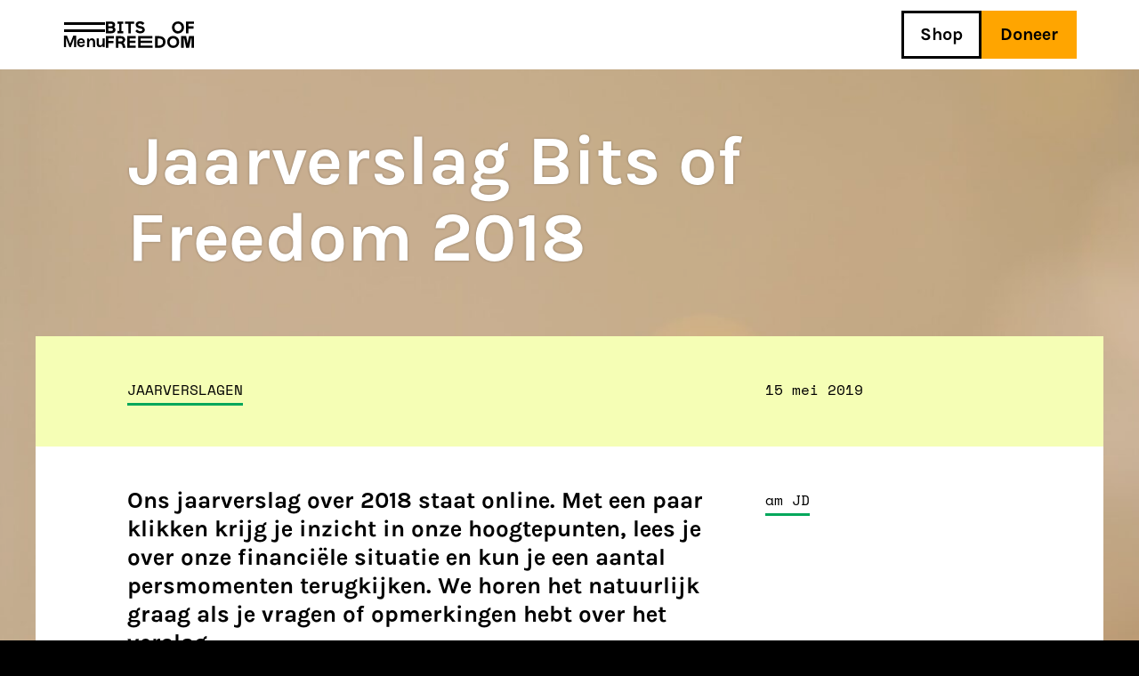

--- FILE ---
content_type: text/html; charset=UTF-8
request_url: https://www.bitsoffreedom.nl/2019/05/15/jaarverslag-bits-of-freedom-2018/
body_size: 17475
content:
<!DOCTYPE html>
<!--[if IE 7]><html class="no-js ie ie7" lang="nl-NL" prefix="og: http://ogp.me/ns# fb: http://ogp.me/ns/fb#"><![endif]-->
<!--[if IE 8]><html class="no-js ie ie8" lang="nl-NL" prefix="og: http://ogp.me/ns# fb: http://ogp.me/ns/fb#"><![endif]-->
<!--[if !(IE 7) | !(IE 8) ]><!-->
<html class="no-js" lang="nl-NL" prefix="og: http://ogp.me/ns# fb: http://ogp.me/ns/fb#"><!--<![endif]-->
	<head>
		<!--
		****  ***  *****   ***             ***   *****
		*   *  *     *    *               *   *  *
		****   *     *     ***            *   *  *****
		*   *  *     *        *           *   *  *
		****  ***    *     ***             ***   *

		***** ***** ***** ********** ****   ***  *   *
		*     *   * *     *          *   * *   * ** **
		***** ****  ***** ********** *   * *   * * * *
		*     *   * *     *          *   * *   * *   *
		*     *   * ***** ********** ****   ***  *   *

		Hoi! Kun jij deze broncode verbeteren? Word dan vrijwilliger!
		https://www.bitsoffreedom.nl/vrijwilligen/
		-->

		<meta charset="UTF-8" />
		<meta name="viewport" content="width=device-width, initial-scale=1.0, maximum-scale=5.0" />
		<meta http-equiv="X-UA-Compatible" content="IE=edge, chrome=1" />
		<meta name="format-detection" content="telephone=no">
		<link rel="apple-touch-icon-precomposed" sizes="57x57"
			href="https://www.bitsoffreedom.nl/wp-content/themes/bitsoffreedom/assets/images/favicon/apple-touch-icon-57x57.png" />
		<link rel="apple-touch-icon-precomposed" sizes="114x114"
			href="https://www.bitsoffreedom.nl/wp-content/themes/bitsoffreedom/assets/images/favicon/apple-touch-icon-114x114.png" />
		<link rel="apple-touch-icon-precomposed" sizes="72x72"
			href="https://www.bitsoffreedom.nl/wp-content/themes/bitsoffreedom/assets/images/favicon/apple-touch-icon-72x72.png" />
		<link rel="apple-touch-icon-precomposed" sizes="144x144"
			href="https://www.bitsoffreedom.nl/wp-content/themes/bitsoffreedom/assets/images/favicon/apple-touch-icon-144x144.png" />
		<link rel="apple-touch-icon-precomposed" sizes="60x60"
			href="https://www.bitsoffreedom.nl/wp-content/themes/bitsoffreedom/assets/images/favicon/apple-touch-icon-60x60.png" />
		<link rel="apple-touch-icon-precomposed" sizes="120x120"
			href="https://www.bitsoffreedom.nl/wp-content/themes/bitsoffreedom/assets/images/favicon/apple-touch-icon-120x120.png" />
		<link rel="apple-touch-icon-precomposed" sizes="76x76"
			href="https://www.bitsoffreedom.nl/wp-content/themes/bitsoffreedom/assets/images/favicon/apple-touch-icon-76x76.png" />
		<link rel="apple-touch-icon-precomposed" sizes="152x152"
			href="https://www.bitsoffreedom.nl/wp-content/themes/bitsoffreedom/assets/images/favicon/apple-touch-icon-152x152.png" />
		<link rel="icon" type="image/png" href="https://www.bitsoffreedom.nl/wp-content/themes/bitsoffreedom/assets/images/favicon/favicon-196x196.png"
			sizes="196x196" />
		<link rel="icon" type="image/png" href="https://www.bitsoffreedom.nl/wp-content/themes/bitsoffreedom/assets/images/favicon/favicon-96x96.png"
			sizes="96x96" />
		<link rel="icon" type="image/png" href="https://www.bitsoffreedom.nl/wp-content/themes/bitsoffreedom/assets/images/favicon/favicon-32x32.png"
			sizes="32x32" />
		<link rel="icon" type="image/png" href="https://www.bitsoffreedom.nl/wp-content/themes/bitsoffreedom/assets/images/favicon/favicon-16x16.png"
			sizes="16x16" />
		<link rel="icon" type="image/png" href="https://www.bitsoffreedom.nl/wp-content/themes/bitsoffreedom/assets/images/favicon/favicon-128.png"
			sizes="128x128" />
		<meta name="application-name" content="Bits of Freedom" />
		<meta name="msapplication-TileColor" content="#FFFFFF" />
		<meta name="msapplication-TileImage" content="https://www.bitsoffreedom.nl/wp-content/themes/bitsoffreedom/assets/images/favicon/mstile-144x144.png" />
		<meta name="msapplication-square70x70logo" content="https://www.bitsoffreedom.nl/wp-content/themes/bitsoffreedom/assets/images/favicon/mstile-70x70.png" />
		<meta name="msapplication-square150x150logo"
			content="https://www.bitsoffreedom.nl/wp-content/themes/bitsoffreedom/assets/images/favicon/mstile-150x150.png" />
		<meta name="msapplication-wide310x150logo"
			content="https://www.bitsoffreedom.nl/wp-content/themes/bitsoffreedom/assets/images/favicon/mstile-310x150.png" />
		<meta name="msapplication-square310x310logo"
			content="https://www.bitsoffreedom.nl/wp-content/themes/bitsoffreedom/assets/images/favicon/mstile-310x310.png" />
		<link rel="profile" href="http://gmpg.org/xfn/11" />
		<link rel="pingback" href="https://www.bitsoffreedom.nl/xmlrpc.php" />
		<!--[if lt IE 9]>
			<script src="https://www.bitsoffreedom.nl/wp-content/themes/bitsoffreedom/assets/components/html5shiv/dist/html5shiv.min.js"></script>
		<![endif]-->
		<title>Jaarverslag Bits of Freedom 2018 &#8211; Bits of Freedom</title>
<meta name='robots' content='max-image-preview:large' />
<link rel="alternate" type="application/rss+xml" title="Bits of Freedom &raquo; feed" href="https://www.bitsoffreedom.nl/feed/" />

<link rel="alternate" type="application/rss+xml" title="Podcast Feed: Bits of Freedom Podcast (Bits of Freedom Podcast)" href="https://www.bitsoffreedom.nl/feed/podcast/" />
<style id='wp-img-auto-sizes-contain-inline-css' type='text/css'>
img:is([sizes=auto i],[sizes^="auto," i]){contain-intrinsic-size:3000px 1500px}
/*# sourceURL=wp-img-auto-sizes-contain-inline-css */
</style>
<link rel='stylesheet' id='plyr-css-css' href='https://www.bitsoffreedom.nl/wp-content/plugins/easy-video-player/lib/plyr.css?ver=6.9' type='text/css' media='all' />
<link rel='stylesheet' id='mollie-applepaydirect-css' href='https://www.bitsoffreedom.nl/wp-content/plugins/mollie-payments-for-woocommerce/public/css/mollie-applepaydirect.min.css?ver=1767606394' type='text/css' media='screen' />
<link rel='stylesheet' id='vo.stylesheet-css' href='https://www.bitsoffreedom.nl/wp-content/themes/bitsoffreedom/style.css?ver=1767694235' type='text/css' media='all' />
<script type="text/javascript" src="https://www.bitsoffreedom.nl/wp-content/themes/bitsoffreedom/assets/components/jquery/dist/jquery.min.js?ver=6.9" id="jquery-js"></script>
<script type="text/javascript" id="plyr-js-js-extra">
/* <![CDATA[ */
var easy_video_player = {"plyr_iconUrl":"https://www.bitsoffreedom.nl/wp-content/plugins/easy-video-player/lib/plyr.svg","plyr_blankVideo":"https://www.bitsoffreedom.nl/wp-content/plugins/easy-video-player/lib/blank.mp4"};
//# sourceURL=plyr-js-js-extra
/* ]]> */
</script>
<script type="text/javascript" src="https://www.bitsoffreedom.nl/wp-content/plugins/easy-video-player/lib/plyr.js?ver=6.9" id="plyr-js-js"></script>

<link rel="canonical" href="https://www.bitsoffreedom.nl/2019/05/15/jaarverslag-bits-of-freedom-2018/" />
<style>:root {
			--lazy-loader-animation-duration: 300ms;
		}
		  
		.lazyload {
	display: block;
}

.lazyload,
        .lazyloading {
			opacity: 0;
		}


		.lazyloaded {
			opacity: 1;
			transition: opacity 300ms;
			transition: opacity var(--lazy-loader-animation-duration);
		}</style><noscript><style>.lazyload { display: none; } .lazyload[class*="lazy-loader-background-element-"] { display: block; opacity: 1; }</style></noscript>	<noscript><style>.woocommerce-product-gallery{ opacity: 1 !important; }</style></noscript>
	<style type="text/css">.recentcomments a{display:inline !important;padding:0 !important;margin:0 !important;}</style>
<!-- START - Open Graph and Twitter Card Tags 3.3.7 -->
 <!-- Facebook Open Graph -->
  <meta property="og:site_name" content="Bits of Freedom"/>
  <meta property="og:title" content="Jaarverslag Bits of Freedom 2018"/>
  <meta property="og:url" content="https://www.bitsoffreedom.nl/2019/05/15/jaarverslag-bits-of-freedom-2018/"/>
  <meta property="og:description" content="Onze hoogtepunten van het afgelopen jaar."/>
  <meta property="og:image" content="https://www.bitsoffreedom.nl/wp-content/uploads/2019/05/jaarverslag-2018.png"/>
  <meta property="og:image:url" content="https://www.bitsoffreedom.nl/wp-content/uploads/2019/05/jaarverslag-2018.png"/>
  <meta property="og:image:secure_url" content="https://www.bitsoffreedom.nl/wp-content/uploads/2019/05/jaarverslag-2018.png"/>
  <meta property="article:published_time" content="2019-05-15T10:42:02+02:00"/>
  <meta property="article:modified_time" content="2022-04-15T17:17:31+02:00" />
  <meta property="og:updated_time" content="2022-04-15T17:17:31+02:00" />
  <meta property="article:publisher" content="https://www.facebook.com/BitsofFreedom/"/>
 <!-- Google+ / Schema.org -->
 <!-- Twitter Cards -->
  <meta name="twitter:title" content="Jaarverslag Bits of Freedom 2018"/>
  <meta name="twitter:url" content="https://www.bitsoffreedom.nl/2019/05/15/jaarverslag-bits-of-freedom-2018/"/>
  <meta name="twitter:description" content="Onze hoogtepunten van het afgelopen jaar."/>
  <meta name="twitter:image" content="https://www.bitsoffreedom.nl/wp-content/uploads/2019/05/jaarverslag-2018.png"/>
  <meta name="twitter:card" content="summary_large_image"/>
  <meta name="twitter:site" content="@bitsoffreedom"/>
 <!-- SEO -->
  <meta name="description" content="Onze hoogtepunten van het afgelopen jaar."/>
 <!-- Misc. tags -->
 <!-- is_singular -->
<!-- END - Open Graph and Twitter Card Tags 3.3.7 -->
	
	<style id='global-styles-inline-css' type='text/css'>
:root{--wp--preset--aspect-ratio--square: 1;--wp--preset--aspect-ratio--4-3: 4/3;--wp--preset--aspect-ratio--3-4: 3/4;--wp--preset--aspect-ratio--3-2: 3/2;--wp--preset--aspect-ratio--2-3: 2/3;--wp--preset--aspect-ratio--16-9: 16/9;--wp--preset--aspect-ratio--9-16: 9/16;--wp--preset--color--black: #000000;--wp--preset--color--cyan-bluish-gray: #abb8c3;--wp--preset--color--white: #ffffff;--wp--preset--color--pale-pink: #f78da7;--wp--preset--color--vivid-red: #cf2e2e;--wp--preset--color--luminous-vivid-orange: #ff6900;--wp--preset--color--luminous-vivid-amber: #fcb900;--wp--preset--color--light-green-cyan: #7bdcb5;--wp--preset--color--vivid-green-cyan: #00d084;--wp--preset--color--pale-cyan-blue: #8ed1fc;--wp--preset--color--vivid-cyan-blue: #0693e3;--wp--preset--color--vivid-purple: #9b51e0;--wp--preset--gradient--vivid-cyan-blue-to-vivid-purple: linear-gradient(135deg,rgb(6,147,227) 0%,rgb(155,81,224) 100%);--wp--preset--gradient--light-green-cyan-to-vivid-green-cyan: linear-gradient(135deg,rgb(122,220,180) 0%,rgb(0,208,130) 100%);--wp--preset--gradient--luminous-vivid-amber-to-luminous-vivid-orange: linear-gradient(135deg,rgb(252,185,0) 0%,rgb(255,105,0) 100%);--wp--preset--gradient--luminous-vivid-orange-to-vivid-red: linear-gradient(135deg,rgb(255,105,0) 0%,rgb(207,46,46) 100%);--wp--preset--gradient--very-light-gray-to-cyan-bluish-gray: linear-gradient(135deg,rgb(238,238,238) 0%,rgb(169,184,195) 100%);--wp--preset--gradient--cool-to-warm-spectrum: linear-gradient(135deg,rgb(74,234,220) 0%,rgb(151,120,209) 20%,rgb(207,42,186) 40%,rgb(238,44,130) 60%,rgb(251,105,98) 80%,rgb(254,248,76) 100%);--wp--preset--gradient--blush-light-purple: linear-gradient(135deg,rgb(255,206,236) 0%,rgb(152,150,240) 100%);--wp--preset--gradient--blush-bordeaux: linear-gradient(135deg,rgb(254,205,165) 0%,rgb(254,45,45) 50%,rgb(107,0,62) 100%);--wp--preset--gradient--luminous-dusk: linear-gradient(135deg,rgb(255,203,112) 0%,rgb(199,81,192) 50%,rgb(65,88,208) 100%);--wp--preset--gradient--pale-ocean: linear-gradient(135deg,rgb(255,245,203) 0%,rgb(182,227,212) 50%,rgb(51,167,181) 100%);--wp--preset--gradient--electric-grass: linear-gradient(135deg,rgb(202,248,128) 0%,rgb(113,206,126) 100%);--wp--preset--gradient--midnight: linear-gradient(135deg,rgb(2,3,129) 0%,rgb(40,116,252) 100%);--wp--preset--font-size--small: 13px;--wp--preset--font-size--medium: 20px;--wp--preset--font-size--large: 36px;--wp--preset--font-size--x-large: 42px;--wp--preset--spacing--20: 0.44rem;--wp--preset--spacing--30: 0.67rem;--wp--preset--spacing--40: 1rem;--wp--preset--spacing--50: 1.5rem;--wp--preset--spacing--60: 2.25rem;--wp--preset--spacing--70: 3.38rem;--wp--preset--spacing--80: 5.06rem;--wp--preset--shadow--natural: 6px 6px 9px rgba(0, 0, 0, 0.2);--wp--preset--shadow--deep: 12px 12px 50px rgba(0, 0, 0, 0.4);--wp--preset--shadow--sharp: 6px 6px 0px rgba(0, 0, 0, 0.2);--wp--preset--shadow--outlined: 6px 6px 0px -3px rgb(255, 255, 255), 6px 6px rgb(0, 0, 0);--wp--preset--shadow--crisp: 6px 6px 0px rgb(0, 0, 0);}:where(.is-layout-flex){gap: 0.5em;}:where(.is-layout-grid){gap: 0.5em;}body .is-layout-flex{display: flex;}.is-layout-flex{flex-wrap: wrap;align-items: center;}.is-layout-flex > :is(*, div){margin: 0;}body .is-layout-grid{display: grid;}.is-layout-grid > :is(*, div){margin: 0;}:where(.wp-block-columns.is-layout-flex){gap: 2em;}:where(.wp-block-columns.is-layout-grid){gap: 2em;}:where(.wp-block-post-template.is-layout-flex){gap: 1.25em;}:where(.wp-block-post-template.is-layout-grid){gap: 1.25em;}.has-black-color{color: var(--wp--preset--color--black) !important;}.has-cyan-bluish-gray-color{color: var(--wp--preset--color--cyan-bluish-gray) !important;}.has-white-color{color: var(--wp--preset--color--white) !important;}.has-pale-pink-color{color: var(--wp--preset--color--pale-pink) !important;}.has-vivid-red-color{color: var(--wp--preset--color--vivid-red) !important;}.has-luminous-vivid-orange-color{color: var(--wp--preset--color--luminous-vivid-orange) !important;}.has-luminous-vivid-amber-color{color: var(--wp--preset--color--luminous-vivid-amber) !important;}.has-light-green-cyan-color{color: var(--wp--preset--color--light-green-cyan) !important;}.has-vivid-green-cyan-color{color: var(--wp--preset--color--vivid-green-cyan) !important;}.has-pale-cyan-blue-color{color: var(--wp--preset--color--pale-cyan-blue) !important;}.has-vivid-cyan-blue-color{color: var(--wp--preset--color--vivid-cyan-blue) !important;}.has-vivid-purple-color{color: var(--wp--preset--color--vivid-purple) !important;}.has-black-background-color{background-color: var(--wp--preset--color--black) !important;}.has-cyan-bluish-gray-background-color{background-color: var(--wp--preset--color--cyan-bluish-gray) !important;}.has-white-background-color{background-color: var(--wp--preset--color--white) !important;}.has-pale-pink-background-color{background-color: var(--wp--preset--color--pale-pink) !important;}.has-vivid-red-background-color{background-color: var(--wp--preset--color--vivid-red) !important;}.has-luminous-vivid-orange-background-color{background-color: var(--wp--preset--color--luminous-vivid-orange) !important;}.has-luminous-vivid-amber-background-color{background-color: var(--wp--preset--color--luminous-vivid-amber) !important;}.has-light-green-cyan-background-color{background-color: var(--wp--preset--color--light-green-cyan) !important;}.has-vivid-green-cyan-background-color{background-color: var(--wp--preset--color--vivid-green-cyan) !important;}.has-pale-cyan-blue-background-color{background-color: var(--wp--preset--color--pale-cyan-blue) !important;}.has-vivid-cyan-blue-background-color{background-color: var(--wp--preset--color--vivid-cyan-blue) !important;}.has-vivid-purple-background-color{background-color: var(--wp--preset--color--vivid-purple) !important;}.has-black-border-color{border-color: var(--wp--preset--color--black) !important;}.has-cyan-bluish-gray-border-color{border-color: var(--wp--preset--color--cyan-bluish-gray) !important;}.has-white-border-color{border-color: var(--wp--preset--color--white) !important;}.has-pale-pink-border-color{border-color: var(--wp--preset--color--pale-pink) !important;}.has-vivid-red-border-color{border-color: var(--wp--preset--color--vivid-red) !important;}.has-luminous-vivid-orange-border-color{border-color: var(--wp--preset--color--luminous-vivid-orange) !important;}.has-luminous-vivid-amber-border-color{border-color: var(--wp--preset--color--luminous-vivid-amber) !important;}.has-light-green-cyan-border-color{border-color: var(--wp--preset--color--light-green-cyan) !important;}.has-vivid-green-cyan-border-color{border-color: var(--wp--preset--color--vivid-green-cyan) !important;}.has-pale-cyan-blue-border-color{border-color: var(--wp--preset--color--pale-cyan-blue) !important;}.has-vivid-cyan-blue-border-color{border-color: var(--wp--preset--color--vivid-cyan-blue) !important;}.has-vivid-purple-border-color{border-color: var(--wp--preset--color--vivid-purple) !important;}.has-vivid-cyan-blue-to-vivid-purple-gradient-background{background: var(--wp--preset--gradient--vivid-cyan-blue-to-vivid-purple) !important;}.has-light-green-cyan-to-vivid-green-cyan-gradient-background{background: var(--wp--preset--gradient--light-green-cyan-to-vivid-green-cyan) !important;}.has-luminous-vivid-amber-to-luminous-vivid-orange-gradient-background{background: var(--wp--preset--gradient--luminous-vivid-amber-to-luminous-vivid-orange) !important;}.has-luminous-vivid-orange-to-vivid-red-gradient-background{background: var(--wp--preset--gradient--luminous-vivid-orange-to-vivid-red) !important;}.has-very-light-gray-to-cyan-bluish-gray-gradient-background{background: var(--wp--preset--gradient--very-light-gray-to-cyan-bluish-gray) !important;}.has-cool-to-warm-spectrum-gradient-background{background: var(--wp--preset--gradient--cool-to-warm-spectrum) !important;}.has-blush-light-purple-gradient-background{background: var(--wp--preset--gradient--blush-light-purple) !important;}.has-blush-bordeaux-gradient-background{background: var(--wp--preset--gradient--blush-bordeaux) !important;}.has-luminous-dusk-gradient-background{background: var(--wp--preset--gradient--luminous-dusk) !important;}.has-pale-ocean-gradient-background{background: var(--wp--preset--gradient--pale-ocean) !important;}.has-electric-grass-gradient-background{background: var(--wp--preset--gradient--electric-grass) !important;}.has-midnight-gradient-background{background: var(--wp--preset--gradient--midnight) !important;}.has-small-font-size{font-size: var(--wp--preset--font-size--small) !important;}.has-medium-font-size{font-size: var(--wp--preset--font-size--medium) !important;}.has-large-font-size{font-size: var(--wp--preset--font-size--large) !important;}.has-x-large-font-size{font-size: var(--wp--preset--font-size--x-large) !important;}
/*# sourceURL=global-styles-inline-css */
</style>
<link rel='stylesheet' id='mailpoet_public-css' href='https://www.bitsoffreedom.nl/wp-content/plugins/mailpoet/assets/dist/css/mailpoet-public.b1f0906e.css?ver=6.9' type='text/css' media='all' />
</head>

	<body id="body" class="wp-singular post-template-default single single-post postid-30829 single-format-standard wp-theme-bitsoffreedom theme-bitsoffreedom woocommerce-no-js">
		<script type="text/javascript">
			var _paq = _paq || [];
						_paq.push(['trackPageView']);
			_paq.push(['enableLinkTracking']);
			(function () {
				var u = "//stats.bitsoffreedom.nl/";
				_paq.push(['setTrackerUrl', u + 'piwik.php']);
				_paq.push(['setSiteId', '2']);
				var d = document, g = d.createElement('script'), s = d.getElementsByTagName('script')[0];
				g.type = 'text/javascript'; g.async = true; g.defer = true; g.src = u + 'piwik.js'; s.parentNode.insertBefore(g, s);
			})();
		</script>
<main class="container container--page">
	<header class="header header--page ">
		<div class="row">
			<ul class="header__left-menu">
				<li class="header__search search">
					<span class="search__icon" data-action="search-open">
						<svg xmlns="http://www.w3.org/2000/svg" viewBox="0 0 32 32" fill="none" stroke="#000"
							stroke-width="3px">
							<path d="M12.5,23.5c6.1,0,11-4.9,11-11s-4.9-11-11-11s-11,4.9-11,11S6.4,23.5,12.5,23.5z" />
							<path d="M20.3,20.3L31,31" />
						</svg><!-- see /assets/images/icon-search.svg for source file -->
					</span>

					<section class="search__form">
						<form role="search" method="get" class="search-form" action="https://www.bitsoffreedom.nl/">
	<label>
		<span class="screen-reader-text">
			Search for:
		</span>

		<span class="icon icon--cross" data-action="search-close">
			<svg xmlns="http://www.w3.org/2000/svg" viewBox="0 0 32 32" fill="none" stroke="#000" stroke-width="3px">
				<path d="M2,2l28,28" />
				<path d="M30,2L2,30" />
			</svg>
		</span><!-- see /assets/images/icon-cross.svg for source file -->

		<input class="search-field" type="search" placeholder="Zoeken" value="" name="s"
			title="Search for:" autocomplete="off" />
	</label>

	<input type="submit" class="search-submit" value="Search" />
</form>					</section>
				</li>

				<li class="header__hamburger header__open-menu">
					<span class="bun bun--top"></span>
					<span class="bun bun--bottom"></span>
					<span class="label">
						Menu
					</span>
				</li>

				<li class="header__logo">
					<a href="https://www.bitsoffreedom.nl">
						<svg class="logo" xmlns="http://www.w3.org/2000/svg" viewBox="0 0 99 30">
							<path d="M90.2,16.6h-5.6v13.2h2.8V19.2H88l2.2,10.6h3.2l2.3-10.6h0.6v10.6H99V16.6h-5.6l-1.6,8.2L90.2,16.6z M33.6,16.6
									h-9.7v13.2h9.7v-2.6h-6.9v-2.9h6.6v-2.5h-6.6v-2.6h6.9L33.6,16.6z M9,16.6H0v13.2h2.8v-5.2h5.8v-2.5H2.8v-2.9H9V16.6z M7.9,9.3
									c0,1.1-0.8,1.5-2.4,1.5H2.8v-3h2.9C7.2,7.8,7.9,8.3,7.9,9.3L7.9,9.3z M7.6,4.1c0,0.9-0.7,1.4-2.2,1.4H2.8V2.8h2.5
									C6.9,2.8,7.6,3.1,7.6,4.1L7.6,4.1z M9.1,6.5c0.9-0.6,1.4-1.6,1.3-2.7c0-2.3-1.8-3.6-4.5-3.6H0v13.2h6.2c1.4,0,2.4-0.4,3.3-1.1
									c0.8-0.7,1.3-1.7,1.3-2.8C10.7,8.3,10.2,7.3,9.1,6.5L9.1,6.5z M13,13.4h6.5v-2.5h-1.9V2.8h1.9V0.2H13v2.5h1.9v8.1H13V13.4z M13,13.4
									h6.5v-2.5h-1.9V2.8h1.9V0.2H13v2.5h1.9v8.1H13V13.4z M18.9,20.8c0,1.2-0.7,1.7-2.3,1.7H14v-3.3h2.6C18.1,19.2,18.9,19.8,18.9,20.8
									L18.9,20.8z M21.7,20.7c0-1.3-0.5-2.3-1.4-3c-0.9-0.7-2.2-1.1-3.7-1.1h-5.3v13.2H14v-4.7h1.5c1.4,0,2.3,0.5,2.6,1.1
									c0.2,0.5,0.4,0.9,0.5,1.4l0.5,2.1h3l-0.7-2.7c-0.4-1.3-0.8-2.1-1.9-2.8C20.7,23.6,21.6,22.3,21.7,20.7L21.7,20.7z M28,2.8h3.8V0.2
									H21.5v2.6h3.8v10.6H28V2.8z M36.2,3.8c0-0.8,0.7-1.3,1.9-1.3c1.2,0,2.3,0.5,3.3,1.5l1.9-2c-1.3-1.4-3-2.1-5-2.1
									c-1.2,0-2.4,0.4-3.4,1.1c-0.9,0.7-1.5,1.8-1.4,2.9c0,2.2,1.6,3.5,4.1,3.9l1.6,0.3C40.4,8.4,41,8.9,41,9.6c0,0.8-0.9,1.4-2.3,1.4
									c-1.5,0-2.7-0.6-3.7-1.9l-1.9,1.9c1.3,1.6,3.3,2.6,5.4,2.5c1.6,0,2.8-0.4,3.8-1.1c0.9-0.7,1.5-1.8,1.4-2.9c0-2.3-1.5-3.6-4.4-4.1
									l-1.3-0.2C36.8,5,36.2,4.5,36.2,3.8L36.2,3.8z M36.3,29.8h16.1v-2.6H39v-2.9h13v-2.5H39v-2.6h13.3v-2.6H36.3L36.3,29.8z M64.2,23.1
									c0,2.7-1.6,4.1-4.9,4.1h-1.1v-8h1.1C62.5,19.2,64.2,20.5,64.2,23.1L64.2,23.1z M67,23.1c0-2.3-0.9-4.1-2.4-5.1c-1.4-1-3.1-1.4-5-1.4
									h-4.3v13.2h4.3c1.8,0,3.5-0.5,5-1.5C66.1,27.2,67,25.4,67,23.1L67,23.1z M72.8,20.3c0.7-0.8,1.7-1.2,2.9-1.2c1.1,0,2.1,0.4,2.8,1.2
									c0.7,0.8,1.1,1.8,1.1,2.9c0,1.1-0.3,2.2-1.1,3c-0.7,0.8-1.6,1.2-2.8,1.2c-1.2,0-2.2-0.4-2.9-1.2c-0.7-0.8-1.1-1.9-1.1-3
									C71.7,22.1,72.1,21.1,72.8,20.3L72.8,20.3z M75.6,16.4c-1.8,0-3.5,0.7-4.8,1.9c-1.3,1.3-1.9,2.9-1.9,4.8s0.7,3.6,1.9,4.9
									c1.3,1.3,3,2,4.8,1.9c1.8,0,3.5-0.6,4.8-1.9c1.3-1.3,2-2.9,2-4.9s-0.7-3.6-2-4.8C79.2,17.1,77.4,16.4,75.6,16.4L75.6,16.4z M85,6.8
									c0,1.1-0.3,2.2-1.1,3c-0.7,0.8-1.6,1.2-2.8,1.2c-1.2,0-2.2-0.4-2.9-1.2c-0.7-0.8-1.1-1.9-1.1-3c0-1.1,0.3-2.1,1.1-2.9
									C79,3,79.9,2.6,81.1,2.6c1.1,0,2.1,0.4,2.8,1.2C84.6,4.7,85,5.7,85,6.8L85,6.8z M85.8,11.7c1.3-1.3,2-2.9,2-4.9s-0.7-3.6-2-4.8
									c-1.3-1.3-3-2-4.8-1.9c-1.8,0-3.5,0.7-4.8,1.9c-1.3,1.3-1.9,2.9-1.9,4.9s0.7,3.6,1.9,4.9c1.3,1.3,3,2,4.8,1.9
									C82.8,13.6,84.6,12.9,85.8,11.7L85.8,11.7z M99,2.8V0.2h-9v13.2h2.8V8.2h5.8V5.6h-5.8V2.8H99z" />
						</svg><!-- see /assets/images/logo-small-clean.svg for source file -->
					</a>
				</li>
			</ul>

			<ul class="header__right-menu">
				<li class="header__search search">
					<span class="search__icon" data-action="search-open">
						<svg xmlns="http://www.w3.org/2000/svg" viewBox="0 0 32 32" fill="none" stroke="#000"
							stroke-width="3px">
							<path d="M12.5,23.5c6.1,0,11-4.9,11-11s-4.9-11-11-11s-11,4.9-11,11S6.4,23.5,12.5,23.5z" />
							<path d="M20.3,20.3L31,31" />
						</svg><!-- see /assets/images/icon-search.svg for source file -->
					</span>

					<section class="search__form">
						<form role="search" method="get" class="search-form" action="https://www.bitsoffreedom.nl/">
	<label>
		<span class="screen-reader-text">
			Search for:
		</span>

		<span class="icon icon--cross" data-action="search-close">
			<svg xmlns="http://www.w3.org/2000/svg" viewBox="0 0 32 32" fill="none" stroke="#000" stroke-width="3px">
				<path d="M2,2l28,28" />
				<path d="M30,2L2,30" />
			</svg>
		</span><!-- see /assets/images/icon-cross.svg for source file -->

		<input class="search-field" type="search" placeholder="Zoeken" value="" name="s"
			title="Search for:" autocomplete="off" />
	</label>

	<input type="submit" class="search-submit" value="Search" />
</form>					</section>
				</li>

				<li id="menu-item-cartbutton" class=" empty"><a class="cart-button" href="https://www.bitsoffreedom.nl/cart/" title="Winkelwagen"></a></li><li id="menu-item-50507" class="menu-item menu-item-type-post_type menu-item-object-page menu-item-50507"><a href="https://www.bitsoffreedom.nl/shop/">Shop</a></li>

				<li class="header__donate">
					<a class="btn-filled btn-filled--small btn-filled--orange" data-action="donation-form-open">
						Doneer					</a>
				</li>

				<li class="header__hamburger header__open-menu">
					<span class="bun bun--top"></span>
					<span class="bun bun--bottom"></span>
					<span class="label">
						Menu
					</span>
				</li>
			</ul>
		</div>
	</header>

	<section class="header__search-results">
		<div class="row">
			<div class="large-9 medium-6 columns">
				<p class="search-console" data-action="search-console">
					<span data-action="num-results">0 recente resultaten</span><br><span
						data-action="current-state"></span>
				</p>
			</div>

			<div class="large-3 medium-6 columns end">
				<div class="btn-wrapper btn-wrapper--right" data-action="search-page-follow">
					<a href="" class="btn btn--small btn--icon btn--icon--m-centered">
						<span class="btn--icon__text">Alle resultaten</span>
						<span class="btn--icon__icon btn--icon__icon--mono-arrow-right"></span>
					</a>
				</div>
			</div>
		</div>

		<div class="row">
			<div class="medium-12 columns end">
				<ul class="results-list" data-action="search-output">
					<li></li>
				</ul>
			</div>
		</div>
	</section>

	<section class="header__nav">
		<nav class="header__menu">
			<div class="row top-bar">
				<div class="medium-12 columns">
					<ul>
						<li id="menu-item-cartbutton" class=" empty"><a class="cart-button" href="https://www.bitsoffreedom.nl/cart/" title="Winkelwagen"></a></li><li class="menu-item menu-item-type-post_type menu-item-object-page menu-item-50507"><a href="https://www.bitsoffreedom.nl/shop/">Shop</a></li>

						<li class="header__donate">
							<a class="btn-filled btn-filled--small btn-filled--orange" data-action="donation-form-open">
								Doneer							</a>
						</li>
					</ul>
				</div>
			</div>

			<div class="row">
				<div class="medium-12 columns">
					<ul id="fold-out" class="menu"><li id="menu-item-50574" class="menu-item menu-item-type-post_type menu-item-object-page menu-item-has-children menu-item-50574"><a href="https://www.bitsoffreedom.nl/wat-wij-doen/">Wat wij doen</a>
<ul class="sub-menu">
	<li id="menu-item-50510" class="menu-item menu-item-type-post_type menu-item-object-page menu-item-50510"><a href="https://www.bitsoffreedom.nl/over-ons/">Over ons</a></li>
</ul>
</li>
<li id="menu-item-50511" class="menu-item menu-item-type-post_type menu-item-object-page menu-item-has-children menu-item-50511"><a href="https://www.bitsoffreedom.nl/actueel/">Actueel</a>
<ul class="sub-menu">
	<li id="menu-item-50512" class="menu-item menu-item-type-post_type menu-item-object-page menu-item-50512"><a href="https://www.bitsoffreedom.nl/podcast-afleveringen/">Podcast</a></li>
	<li id="menu-item-50513" class="menu-item menu-item-type-post_type menu-item-object-page menu-item-50513"><a href="https://www.bitsoffreedom.nl/verdieping/">Verdieping</a></li>
</ul>
</li>
<li id="menu-item-50515" class="menu-item menu-item-type-post_type menu-item-object-page menu-item-has-children menu-item-50515"><a href="https://www.bitsoffreedom.nl/contact/">Contact</a>
<ul class="sub-menu">
	<li id="menu-item-50516" class="menu-item menu-item-type-post_type menu-item-object-page menu-item-50516"><a href="https://www.bitsoffreedom.nl/pers/">Pers</a></li>
	<li id="menu-item-51700" class="menu-item menu-item-type-custom menu-item-object-custom menu-item-51700"><a href="https://donateurs.bitsoffreedom.nl">Donateursomgeving</a></li>
</ul>
</li>
<li id="menu-item-50518" class="menu-item menu-item-type-post_type menu-item-object-page menu-item-has-children menu-item-50518"><a href="https://www.bitsoffreedom.nl/kom-in-actie/">Kom in actie</a>
<ul class="sub-menu">
	<li id="menu-item-52791" class="menu-item menu-item-type-post_type menu-item-object-page menu-item-52791"><a href="https://www.bitsoffreedom.nl/doneren/">Word donateur</a></li>
	<li id="menu-item-51698" class="menu-item menu-item-type-post_type menu-item-object-page menu-item-51698"><a href="https://www.bitsoffreedom.nl/doneren/fiscaal-voordeel/">Doneren met belastingvoordeel</a></li>
	<li id="menu-item-58053" class="menu-item menu-item-type-post_type menu-item-object-page menu-item-58053"><a href="https://www.bitsoffreedom.nl/in-je-testament/">Nalaten</a></li>
</ul>
</li>
<li id="menu-item-50520" class="menu-item menu-item-type-post_type menu-item-object-page menu-item-has-children menu-item-50520"><a href="https://www.bitsoffreedom.nl/financiering/">Financiering</a>
<ul class="sub-menu">
	<li id="menu-item-50521" class="menu-item menu-item-type-post_type menu-item-object-page menu-item-50521"><a href="https://www.bitsoffreedom.nl/bedrijfsdonateurs/">Onze bedrijfsdonateurs</a></li>
</ul>
</li>
<li id="menu-item-50522" class="menu-item menu-item-type-post_type menu-item-object-page menu-item-has-children menu-item-50522"><a href="https://www.bitsoffreedom.nl/english/">English<br><br></a>
<ul class="sub-menu">
	<li id="menu-item-55478" class="menu-item menu-item-type-custom menu-item-object-custom menu-item-55478"><a href="https://www.bitsoffreedom.nl/kom-bij-ons-werken/"><b>Vacatures</b></a></li>
</ul>
</li>
</ul>				</div>
			</div>

			<div class="row footer header__menu__footer">
				<div class="large-8 columns">
					<ul class="subtitle">
						
							<li class="subtitle__item">
								<h6>
									voorwaarden								</h6>

								<p>
									<a href="https://www.bitsoffreedom.nl/privacy-en-voorwaarden/">Privacy en voorwaarden</a>
								</p>
							</li>

						
							<li class="subtitle__item">
								<h6>
									voorschriften								</h6>

								<p>
									<a href="https://www.bitsoffreedom.nl/huisregels/">Huisregels</a>
								</p>
							</li>

						
					</ul>
				</div>

				<div class="large-4 columns end">
					<ul class="socials">
													<li class="socials__item">
								<a class="social-icon social-icon--mastodon"
									href="https://chaos.social/@bitsoffreedom" target="_blank">
																				<svg xmlns="http://www.w3.org/2000/svg" viewBox="0 0 16 16" height="30" width="30"
												fill="#000000">
												<path d="M13.2,0.8C12,0.3,10,0,8,0C5.9,0,4,0.3,2.8,0.7c0,0-2.3,1.1-2.3,4.5v0.7c0,0.7,0,1.3,0,2.1c0,3.5,0.7,6.8,3.7,7.6
	C5.7,16,6.9,16,8,16c1.7-0.1,2.8-0.7,2.8-0.7V14c0,0-1.3,0.4-2.8,0.4s-2.9-0.1-3.2-1.9c0-0.3,0-0.4,0-0.5c0,0,1.3,0.3,3.2,0.4
	c1.1,0.1,2.1,0,3.2-0.1c2-0.3,3.7-1.6,4-2.7c0.3-1.7,0.3-4.4,0.3-4.3C15.5,1.9,13.2,0.8,13.2,0.8z M12.8,9.7h-1.7V5.6
	c0-0.9-0.4-1.3-1.1-1.3c-0.8,0-1.2,0.5-1.2,1.6v2.3H7.2V5.9c0-1.1-0.4-1.6-1.2-1.6c-0.7,0-1.1,0.5-1.1,1.3v4.1H3.2V5.5
	c0-0.8,0.3-1.5,0.7-2c0.4-0.5,0.9-0.8,1.7-0.8c0.9,0,1.6,0.4,2,1.1L8,4.4l0.4-0.7c0.4-0.7,1.1-1.1,2-1.1c0.7,0,1.3,0.3,1.7,0.8
	c0.4,0.4,0.7,1.2,0.7,2V9.7z" />
											</svg>
																		</a>
							</li>
													<li class="socials__item">
								<a class="social-icon social-icon--bluesky"
									href="https://bsky.app/profile/bitsoffreedom.bsky.social" target="_blank">
																				<svg xmlns="http://www.w3.org/2000/svg" viewBox="0 0 16 16" height="30" width="30"
												fill="#000000">
												<path d="M5.4,2.7l2.1,1.9L10,2.7l4.8,3.7L10,4L7.7,6.1L5,4.2L1.6,4.7L5.4,2.7z M6.1,9.5L4,10.6L2.2,9.1L0,9.2L2.4,8l1.7,1.3l2-0.9
	l2.2,1.7L6.1,9.5z M13.9,12.4l-1.1,0.9l-1.3-0.9l-2.6,0.9l2.6-2l1.2,0.9l1.2-0.9l2.1,1.2L13.9,12.4z" />
											</svg>
																		</a>
							</li>
													<li class="socials__item">
								<a class="social-icon social-icon--quodari"
									href="https://quodari.com/bitsoffreedom" target="_blank">
																				<svg xmlns="http://www.w3.org/2000/svg" viewBox="0 0 16 16" height="30" width="30"
												fill="#000000">
												<path
													d="M3,9.3c-.2-.6-.4-1.2-.4-1.9,0-2.6,2.1-4.8,4.8-4.8s4.8,2.1,4.8,4.8-.7,2.8-1.8,3.7l1.8,1.8c1.6-1.3,2.6-3.4,2.6-5.6C14.6,3.4,11.4,0,7.3,0S0,3.4,0,7.4s.4,2.8,1.1,3.9c1.3,2.1,3.6,3.4,6.2,3.4s1.5-.1,2.2-.3l-2.2-2.2c-2,0-3.6-1.2-4.4-2.9Z" />
												<path
													d="M15.1,10.7l-.6-.5s-.2.5-.5,1.1c-.2.4-.5.8-.5.8l.2.2c.4.4.4,1,0,1.4-.4.4-1,.4-1.4,0h0s-3.1-3.1-3.1-3.1c-.4-.4-.4-1,0-1.4.4-.4,1-.4,1.4,0l.6.6s.3-.4.5-1.1c.2-.7.2-1.2.2-1.2,0,0,0,0-.1,0-1.2-.9-2.9-.8-4,.3-1.2,1.2-1.2,3.1,0,4.3l3.1,3.1c1.2,1.2,3.1,1.2,4.3,0s1.2-3.1,0-4.3Z" />
											</svg>
																	</a>
							</li>
													<li class="socials__item">
								<a class="social-icon social-icon--instagram"
									href="https://www.instagram.com/bitsoffreedom/" target="_blank">
																				<svg xmlns="http://www.w3.org/2000/svg" viewBox="0 0 16 16" height="30" width="30"
												fill="#000000">
												<path d="M16,4.7c0-0.9-0.2-1.4-0.4-1.9c-0.2-0.5-0.5-1-0.9-1.4c-0.4-0.4-0.9-0.7-1.4-0.9c-0.5-0.2-1.1-0.3-1.9-0.4
		C10.4,0,10.2,0,8,0s-2.4,0-3.3,0c-0.9,0-1.4,0.2-1.9,0.4c-0.5,0.2-1,0.5-1.4,0.9C0.9,1.8,0.6,2.2,0.4,2.8C0.2,3.3,0.1,3.8,0,4.7
		S0,5.8,0,8c0,2.2,0,2.4,0,3.3c0,0.9,0.2,1.4,0.4,1.9c0.2,0.5,0.5,1,0.9,1.4c0.4,0.4,0.9,0.7,1.4,0.9c0.5,0.2,1.1,0.3,1.9,0.4
		c0.9,0,1.1,0,3.3,0s2.4,0,3.3,0c0.9,0,1.4-0.2,1.9-0.4c0.5-0.2,1-0.5,1.4-0.9c0.4-0.4,0.7-0.9,0.9-1.4c0.2-0.5,0.3-1.1,0.4-1.9
		c0-0.9,0-1.1,0-3.3S16,5.6,16,4.7z M14.5,11.2c0,0.8-0.2,1.2-0.3,1.5c-0.1,0.4-0.3,0.6-0.6,0.9c-0.3,0.3-0.5,0.5-0.9,0.6
		c-0.3,0.1-0.7,0.2-1.5,0.3c-0.8,0-1.1,0-3.2,0c-2.1,0-2.4,0-3.2,0c-0.8,0-1.2-0.2-1.5-0.3c-0.4-0.1-0.6-0.3-0.9-0.6
		c-0.3-0.3-0.5-0.5-0.6-0.9c-0.1-0.3-0.2-0.7-0.3-1.5c0-0.8,0-1.1,0-3.2c0-2.1,0-2.4,0-3.2c0-0.8,0.2-1.2,0.3-1.5
		c0.1-0.4,0.3-0.6,0.6-0.9c0.3-0.3,0.5-0.5,0.9-0.6C3.6,1.7,4,1.5,4.8,1.5c0.8,0,1.1,0,3.2,0s2.4,0,3.2,0c0.8,0,1.2,0.2,1.5,0.3
		c0.4,0.1,0.6,0.3,0.9,0.6c0.3,0.3,0.5,0.5,0.6,0.9c0.1,0.3,0.2,0.7,0.3,1.5c0,0.8,0,1.1,0,3.2S14.5,10.4,14.5,11.2z" />
												<path d="M8,3.9C5.7,3.9,3.9,5.7,3.9,8s1.8,4.1,4.1,4.1s4.1-1.8,4.1-4.1C12.1,5.7,10.3,3.9,8,3.9z M8,10.7c-1.5,0-2.7-1.2-2.7-2.7
		S6.5,5.3,8,5.3s2.7,1.2,2.7,2.7S9.5,10.7,8,10.7z" />
												<circle cx="12.3" cy="3.7" r="1" />
											</svg>
																		</a>
							</li>
													<li class="socials__item">
								<a class="social-icon social-icon--linkedin"
									href="https://www.linkedin.com/company/bitsoffreedom/" target="_blank">
																				<svg xmlns="http://www.w3.org/2000/svg" viewBox="0 0 16 16" height="30" width="30"
												fill="#000000">
												<path d="M9,6.8L9,6.8C8.9,6.8,8.9,6.8,9,6.8L9,6.8z" />
												<path d="M3.6,15.7H0.1V5.4h3.4V15.7z M1.9,4L1.9,4C0.7,4,0,3.1,0,2.2c0-1,0.7-1.7,2-1.7c1.1,0,1.9,0.7,1.9,1.7C3.9,3.1,3.1,4,1.9,4z
	 M16,15.7h-3.4v-5.6c0-1.4-0.4-2.3-1.7-2.3c-1,0-1.6,0.6-1.7,1.3C9,9.2,9,9.5,9,10v5.7H5.6c0,0,0-9.3,0-10.3H9v1.4
	c0.4-0.7,1.1-1.7,3-1.7c2.3,0,4,1.4,4,4.7V15.7z" />
											</svg>
																		</a>
							</li>
											</ul>
				</div>
			</div>
		</nav>
	</section>

	<section class="container container--content">
<div class="post post-post">
			<div
			class="post__background ">
			<noscript><img width="1707" height="2560" src="https://www.bitsoffreedom.nl/wp-content/uploads/2021/11/am-jd-ERYMmvVsY1Y-unsplash-scaled.jpg" class="attachment-full size-full wp-post-image" alt decoding="async" fetchpriority="high" srcset="https://www.bitsoffreedom.nl/wp-content/uploads/2021/11/am-jd-ERYMmvVsY1Y-unsplash-scaled.jpg 1707w, https://www.bitsoffreedom.nl/wp-content/uploads/2021/11/am-jd-ERYMmvVsY1Y-unsplash-200x300.jpg 200w, https://www.bitsoffreedom.nl/wp-content/uploads/2021/11/am-jd-ERYMmvVsY1Y-unsplash-683x1024.jpg 683w, https://www.bitsoffreedom.nl/wp-content/uploads/2021/11/am-jd-ERYMmvVsY1Y-unsplash-768x1152.jpg 768w, https://www.bitsoffreedom.nl/wp-content/uploads/2021/11/am-jd-ERYMmvVsY1Y-unsplash-1024x1536.jpg 1024w, https://www.bitsoffreedom.nl/wp-content/uploads/2021/11/am-jd-ERYMmvVsY1Y-unsplash-1365x2048.jpg 1365w, https://www.bitsoffreedom.nl/wp-content/uploads/2021/11/am-jd-ERYMmvVsY1Y-unsplash-1320x1980.jpg 1320w, https://www.bitsoffreedom.nl/wp-content/uploads/2021/11/am-jd-ERYMmvVsY1Y-unsplash-478x717.jpg 478w" sizes="(max-width: 1707px) 100vw, 1707px"></noscript><img width="1707" height="2560" src="data:image/svg+xml,%3Csvg%20xmlns%3D%22http%3A%2F%2Fwww.w3.org%2F2000%2Fsvg%22%20viewBox%3D%220%200%201707%202560%22%3E%3C%2Fsvg%3E" class="attachment-full size-full wp-post-image lazyload" alt decoding="async" fetchpriority="high" srcset="data:image/svg+xml,%3Csvg%20xmlns%3D%22http%3A%2F%2Fwww.w3.org%2F2000%2Fsvg%22%20viewBox%3D%220%200%201707%202560%22%3E%3C%2Fsvg%3E 1707w" sizes="(max-width: 1707px) 100vw, 1707px" data-srcset="https://www.bitsoffreedom.nl/wp-content/uploads/2021/11/am-jd-ERYMmvVsY1Y-unsplash-scaled.jpg 1707w, https://www.bitsoffreedom.nl/wp-content/uploads/2021/11/am-jd-ERYMmvVsY1Y-unsplash-200x300.jpg 200w, https://www.bitsoffreedom.nl/wp-content/uploads/2021/11/am-jd-ERYMmvVsY1Y-unsplash-683x1024.jpg 683w, https://www.bitsoffreedom.nl/wp-content/uploads/2021/11/am-jd-ERYMmvVsY1Y-unsplash-768x1152.jpg 768w, https://www.bitsoffreedom.nl/wp-content/uploads/2021/11/am-jd-ERYMmvVsY1Y-unsplash-1024x1536.jpg 1024w, https://www.bitsoffreedom.nl/wp-content/uploads/2021/11/am-jd-ERYMmvVsY1Y-unsplash-1365x2048.jpg 1365w, https://www.bitsoffreedom.nl/wp-content/uploads/2021/11/am-jd-ERYMmvVsY1Y-unsplash-1320x1980.jpg 1320w, https://www.bitsoffreedom.nl/wp-content/uploads/2021/11/am-jd-ERYMmvVsY1Y-unsplash-478x717.jpg 478w" data-src="https://www.bitsoffreedom.nl/wp-content/uploads/2021/11/am-jd-ERYMmvVsY1Y-unsplash-scaled.jpg">		</div>
	
	<div class="row">
		<article id="post-30829" class="post post-30829 type-post status-publish format-standard has-post-thumbnail hentry category-algemeen tag-jaarverslagen type-successen">
							<header class="post__header">
					<div class="row">
						
						<div
							class="large-9 medium-10 medium-offset-1 small-12 columns large-offset-1">
							<h1 class="post__title ">
								Jaarverslag Bits of Freedom 2018							</h1>
						</div>

											</div>
				</header>
			
			
			<div class="post__content content">
									<div class="row content__content-row--meta content__meta">
													<div class="large-7 large-offset-1 medium-10 medium-offset-1 columns post__top">
								<ul class="post__tags"><li class="post__tags__item"><a href="https://www.bitsoffreedom.nl/tag/jaarverslagen/" rel="tag">Jaarverslagen</a></li></ul>							</div>

							<div class="large-3 large-offset-0 medium-10 medium-offset-1 end columns post__top">
								<ul class="post__date-credits">
									<li class="post__date-credits__item">
										15 mei 2019									</li>
								</ul>
							</div>
											</div>
				
				
				

	<div class="row content__content-row">
		<div class="large-7 large-offset-1 medium-10 medium-offset-1 columns post__message linked__wrapper">
			<h3 class="post__intro">
				<p>Ons jaarverslag over 2018 staat online. Met een paar klikken krijg je inzicht in onze hoogtepunten, lees je over onze financiële situatie en kun je een aantal persmomenten terugkijken. We horen het natuurlijk graag als je vragen of opmerkingen hebt over het verslag.</p>
			</h3>
		</div>

		
		
					<div class="large-3 large-offset-0  medium-10 medium-offset-1 end columns linked__width post__top">
				<ul class="post__date-credits">
					<li class="post__date-credits__item">
						<a href="https://unsplash.com/photos/ERYMmvVsY1Y">am JD</a>
					</li>
				</ul>
			</div>
			</div>

	<div class="row content__content-row content__content-row-author">
		<div class="large-7 large-offset-1 medium-10 medium-offset-1 small-12 columns">
								<div class="post__author">
						<noscript><img width="150" height="150" src="https://www.bitsoffreedom.nl/wp-content/uploads/2018/08/2019-06-11_BOF-portretten_Juri-Hiensch-hans-150x150.jpg" class="attachment-thumbnail size-thumbnail wp-post-image" alt="portret Hans de Zwart" decoding="async" srcset="https://www.bitsoffreedom.nl/wp-content/uploads/2018/08/2019-06-11_BOF-portretten_Juri-Hiensch-hans-150x150.jpg 150w, https://www.bitsoffreedom.nl/wp-content/uploads/2018/08/2019-06-11_BOF-portretten_Juri-Hiensch-hans-478x478.jpg 478w, https://www.bitsoffreedom.nl/wp-content/uploads/2018/08/2019-06-11_BOF-portretten_Juri-Hiensch-hans-100x100.jpg 100w" sizes="(max-width: 150px) 100vw, 150px"></noscript><img width="150" height="150" src="data:image/svg+xml,%3Csvg%20xmlns%3D%22http%3A%2F%2Fwww.w3.org%2F2000%2Fsvg%22%20viewBox%3D%220%200%20150%20150%22%3E%3C%2Fsvg%3E" class="attachment-thumbnail size-thumbnail wp-post-image lazyload" alt="portret Hans de Zwart" decoding="async" srcset="data:image/svg+xml,%3Csvg%20xmlns%3D%22http%3A%2F%2Fwww.w3.org%2F2000%2Fsvg%22%20viewBox%3D%220%200%20150%20150%22%3E%3C%2Fsvg%3E 150w" sizes="(max-width: 150px) 100vw, 150px" data-srcset="https://www.bitsoffreedom.nl/wp-content/uploads/2018/08/2019-06-11_BOF-portretten_Juri-Hiensch-hans-150x150.jpg 150w, https://www.bitsoffreedom.nl/wp-content/uploads/2018/08/2019-06-11_BOF-portretten_Juri-Hiensch-hans-478x478.jpg 478w, https://www.bitsoffreedom.nl/wp-content/uploads/2018/08/2019-06-11_BOF-portretten_Juri-Hiensch-hans-100x100.jpg 100w" data-src="https://www.bitsoffreedom.nl/wp-content/uploads/2018/08/2019-06-11_BOF-portretten_Juri-Hiensch-hans-150x150.jpg">
						<div class="post__author-info">
							<a href="https://www.bitsoffreedom.nl/mensen/hans-de-zwart/">
								<span class="post__author-info__name">Hans de Zwart</span>
								<span class="post__author-info__role">Voormalig directeur</span>
							</a>
						</div>
					</div>
						</div>
		<div class="large-3 end columns"></div>
	</div>



<div class="row content__content-row">
	<div class="large-7 large-offset-1 medium-10 medium-offset-1 columns post__message linked__wrapper">
				<p>Soms gebeurt er iets waardoor iedereen opeens een stuk scherper ziet wat de uitdagingen zijn rondom het internet in onze samenleving. De Snowden-onthullingen in 2013 hadden dat effect. Opeens besefte iedereen hoe ver de geheime diensten kunnen gaan in het monitoren van onze communicatie. Wat eerst alleen een kleine voorhoede zag, werd mainstream.</p>
<p>Begin 2018 was er ook zo'n moment, weer nadat een klokkenluider de publiciteit zocht. Christopher Wylie vertelde aan <em>The Observer</em> dat hij in dienst van Cambridge Analytica Steve Bannon's tool voor psychologische oorlogsvoering had gebouwd. Daarna was er opeens overal ruimte voor discussie over de rol die Facebook speelt in onze samenleving. Een bedrijf met een matig moreel kompas, met ruim twee miljard gebruikers, en met een groot aandeel van onze persoonlijke aandacht, probeert om zo snel mogelijk zo veel mogelijk geld te verdienen. Wat betekent dat voor onze democratie en rechtsstaat? Nu maken we ons allemaal zorgen over de rol van grote techbedrijven.</p>
<p>In Nederland was 2018 ook een cruciaal jaar voor privacy. Dankzij het initiatief van een groep studenten mochten we in maart naar de stembus om de regering een advies te geven over de sleepwet. Drie maanden deden we er alles aan om de ‘nee’-stem te laten winnen. Onze campagne-insteek was dat Nederland een betere wet verdiende. Het lukte ons om het debat naar onze hand te zetten. Door met vrijwilligers in tientallen grote steden te flyeren, met spotjes op radio en tv, in talloze debatten en met een permanente aanwezigheid in de media. De geheime diensten werden in de hoek gedrukt en voelden zich steeds gedwongen om op onze argumenten te reageren. De verantwoordelijke minister kon niets zeggen zonder door ons te worden gefactcheckt. Uiteindelijk zat onze Ton Siedsma live bij de NOS aan tafel om voor de tv-kijker de uitslag te duiden.</p>
<p>En wat een uitslag was dat… Nederland zei “Nee!” tegen massasurveillance!</p>
<p>Na zo'n jaar is het dan ook geen verrassing dat steeds meer mensen betrokken raken bij ons werk. In het afgelopen jaar groeide het aantal vrijwilligers dat ons heeft geholpen weer keihard. Ook de steun van individuele donateurs is drastisch toegenomen ten opzichte van 2017. Bijna de helft van onze inkomsten komt nu van particulieren die ons werk belangrijk vinden. En dat is belangrijk voor ons. Zo kunnen we onze onafhankelijkheid blijven garanderen. Op deze manier kunnen we op volle kracht doorgaan met het beschermen van mensenrechten in het digitale domein.</p>
<p>In dit jaarverslag staan de belangrijkste punten van 2018 centraal. Dit zijn de activiteiten waar we het meest trots op zijn en die de meeste impact hebben gehad. We kijken ernaar uit om met de steun van onze donateurs, vrijwilligers en bredere achterban ook van 2019 een jaar met vele hoogtepunten te maken. Als jij daarbij wilt helpen, dan horen we dat uiteraard graag!</p>
	</div>

	<div class="large-3 end columns linked__width">
	</div>
</div>
<div class="row content__content-row">
	<div class="medium-10 medium-offset-1 post__image columns">
					<a href="https://2018.bitsoffreedom.nl" target='_blank'>
						<img width="1366" height="768" src="https://www.bitsoffreedom.nl/wp-content/uploads/2019/05/jaarverslag-2018.png" class="attachment-full size-full" alt="" decoding="async" srcset="https://www.bitsoffreedom.nl/wp-content/uploads/2019/05/jaarverslag-2018.png 1366w, https://www.bitsoffreedom.nl/wp-content/uploads/2019/05/jaarverslag-2018-478x269.png 478w, https://www.bitsoffreedom.nl/wp-content/uploads/2019/05/jaarverslag-2018-300x169.png 300w, https://www.bitsoffreedom.nl/wp-content/uploads/2019/05/jaarverslag-2018-768x432.png 768w, https://www.bitsoffreedom.nl/wp-content/uploads/2019/05/jaarverslag-2018-1024x576.png 1024w, https://www.bitsoffreedom.nl/wp-content/uploads/2019/05/jaarverslag-2018-1320x742.png 1320w" sizes="(max-width: 1366px) 100vw, 1366px" />						</a>
		
			</div>
</div>
<div class="row content__content-row link-row">
	<div class="medium-6 medium-offset-3 post__link columns">
		<a class="post__link-btn" data-type="link-external"
			href="https://2018.bitsoffreedom.nl"><span>Bekijk het complete jaarverslag op 2018.bitsoffreedom.nl</span></a>
	</div>
</div>
<div class="row content__content-row">
	<div class="large-7 large-offset-1 medium-10 medium-offset-1 columns post__message linked__wrapper">
					<h3 id="blijf-op-de-hoogte-via-onze-nieuwsbrief">
				Blijf op de hoogte via onze nieuwsbrief</h3>
				<p>Als je liever elke twee weken hoort wat we allemaal doen in plaats van één keer per jaar, schrijf je dan in voor onze nieuwsbrief:</p>
<p>  
  
  <div class="
    mailpoet_form_popup_overlay
      "></div>
  <div
    id="mailpoet_form_3"
    class="
      mailpoet_form
      mailpoet_form_shortcode
      mailpoet_form_position_
      mailpoet_form_animation_
    "
      >

    <style type="text/css">
     #mailpoet_form_3 .mailpoet_form {  }
#mailpoet_form_3 .mailpoet_paragraph {  }
#mailpoet_form_3 .mailpoet_text_label, #mailpoet_form_3 .mailpoet_textarea_label, #mailpoet_form_3 .mailpoet_select_label, #mailpoet_form_3 .mailpoet_radio_label, #mailpoet_form_3 .mailpoet_checkbox_label, #mailpoet_form_3 .mailpoet_list_label, #mailpoet_form_3 .mailpoet_date_label { display: block; }
#mailpoet_form_3 .mailpoet_text, #mailpoet_form_3 .mailpoet_textarea, #mailpoet_form_3 .mailpoet_select, #mailpoet_form_3 .mailpoet_date { display: block; }
#mailpoet_form_3 .mailpoet_checkbox {  }
#mailpoet_form_3 .mailpoet_validate_success { color: #468847; }
#mailpoet_form_3 .mailpoet_validate_error { color: #b94a48; }#mailpoet_form_3{;}#mailpoet_form_3 .mailpoet_message {margin: 0; padding: 0 20px;}#mailpoet_form_3 .mailpoet_paragraph.last {margin-bottom: 0} @media (max-width: 500px) {#mailpoet_form_3 {background-image: none;}} @media (min-width: 500px) {#mailpoet_form_3 .last .mailpoet_paragraph:last-child {margin-bottom: 0}}  @media (max-width: 500px) {#mailpoet_form_3 .mailpoet_form_column:last-child .mailpoet_paragraph:last-child {margin-bottom: 0}} 
    </style>

    <form
      target="_self"
      method="post"
      action="https://www.bitsoffreedom.nl/wp-admin/admin-post.php?action=mailpoet_subscription_form"
      class="mailpoet_form mailpoet_form_form mailpoet_form_shortcode"
      novalidate
      data-delay=""
      data-exit-intent-enabled=""
      data-font-family=""
      data-cookie-expiration-time=""
    >
      <input type="hidden" name="data[form_id]" value="3" />
      <input type="hidden" name="token" value="64d7514886" />
      <input type="hidden" name="api_version" value="v1" />
      <input type="hidden" name="endpoint" value="subscribers" />
      <input type="hidden" name="mailpoet_method" value="subscribe" />

      <label class="mailpoet_hp_email_label" style="display: none !important;">Laat dit veld leeg<input type="email" name="data[email]"/></label><div class="mailpoet_paragraph"><label for="form_email_3" class="mailpoet_text_label"  data-automation-id="form_email_label" >E-mail <span class="mailpoet_required" aria-hidden="true">*</span></label><input type="email" autocomplete="email" class="mailpoet_text" id="form_email_3" name="data[form_field_ZmQ3YzE2ZmVjMmE0X2VtYWls]" title="E-mail" value="" data-automation-id="form_email" data-parsley-errors-container=".mailpoet_error_a9q4c" data-parsley-required="true" required aria-required="true" data-parsley-minlength="6" data-parsley-maxlength="150" data-parsley-type-message="Deze waarde moet een geldig e-mailadres zijn." data-parsley-required-message="Dit veld is vereist."/><span class="mailpoet_error_a9q4c"></span></div>
<div class="mailpoet_paragraph"><input type="submit" class="mailpoet_submit" value="Abonneren!" data-automation-id="subscribe-submit-button" style="border-color:transparent;" /><span class="mailpoet_form_loading"><span class="mailpoet_bounce1"></span><span class="mailpoet_bounce2"></span><span class="mailpoet_bounce3"></span></span></div>

      <div class="mailpoet_message">
        <p class="mailpoet_validate_success"
                style="display:none;"
                >Controleer je inbox of spammap om je abonnement te bevestigen.
        </p>
        <p class="mailpoet_validate_error"
                style="display:none;"
                >        </p>
      </div>
    </form>

      </div>

  </p>
	</div>

	<div class="large-3 end columns linked__width">
	</div>
</div>
				
									<div class="row content__content-row content__content-row--meta content__meta">
						<div class="medium-10 medium-offset-1 small-12 columns end">
							<div class="btn-wrapper btn-wrapper--justified">
								<div class="btn-wrapper">
									<a class="btn btn--small" data-action="donation-form-open">
										Doneer
									</a>

									<a class="btn btn--small"
										href="https://www.bitsoffreedom.nl/volg-ons/">
										Blijf op de hoogte
									</a>
								</div>

								<div class="post__share">
									<span>Of: deel ons werk</span>

									<div class="btn btn--small post__share__wrapper">
										<a class="post__share-btn" data-share-type="email"
											href="mailto:emailadres@email.nl?subject=Jaarverslag Bits of Freedom 2018&body=https://www.bitsoffreedom.nl/2019/05/15/jaarverslag-bits-of-freedom-2018/"></a>

										<div class="post__share-btn post__share__input">
											<div class="post__share-btn post__share__input--label"
												data-share-type="mastodon">
											</div>

											<div class="post__share__input--toggle mastodon-instance"
												data-toggle-state="closed">
												<span>Instance:</span>

												<button class="post__share__input--submit" data-share-submit="mastodon"
													data-share-message="Jaarverslag Bits of Freedom 2018,%20door%20@bitsoffreedom%20https://www.bitsoffreedom.nl/2019/05/15/jaarverslag-bits-of-freedom-2018/">
													&#x2197;
												</button>

												<input type="textbox" name="mastodon-instance" placeholder="chaos.social">
											</div>
										</div>

										<a class="post__share-btn" data-share-type="linkedin" target="_blank"
											href="https://www.linkedin.com/shareArticle?mini=true&url=https://www.bitsoffreedom.nl/2019/05/15/jaarverslag-bits-of-freedom-2018/&title=Jaarverslag Bits of Freedom 2018"
											target="_blank"></a>
									</div>
								</div>
							</div>
						</div>
					</div>
				
				
		
	</div>
	</article>
</div>
</div>

<div class="other-posts">
	<div class="row">
		<div class="medium-6 columns">
			<div class="other-post other-post__prev ">
									<a href="https://www.bitsoffreedom.nl/2019/05/15/annual-report-bits-of-freedom-2018/">Annual Report Bits of Freedom 2018</a>
							</div>
		</div>

		<div class="medium-6 columns end">
			<div class="other-post other-post__next ">
									<a href="https://www.bitsoffreedom.nl/2019/05/14/zorgwet-die-minister-schippers-big-brother-award-opleverde-alsnog-ingetrokken/">Zorgwet die minister Schippers Big Brother Award opleverde alsnog ingetrokken</a>
							</div>
		</div>
	</div>
</div>


<div class="donation">
	<div class="row">
		<div class="large-7 medium-10 medium-offset-1 columns">
			<h1>
				Help mee en steun ons			</h1>

			<h3>
				<p>Door mijn bijdrage ondersteun ik Bits of Freedom, dat kan maandelijks of eenmalig.</p>
			</h3>
		</div>
	</div>

	<div class="row">
		<div class="large-7 medium-10 medium-offset-1 columns end">
			<button class="btn-filled btn-filled--small btn-filled--black btn-filled--icon"
				data-action="donation-form-open">
				<span class="btn-filled--icon__text">
					Word vaste donateur				</span>
				<span class="btn-filled--icon__icon btn-filled--icon__icon--mono-arrow-top-right"></span>
			</button>
		</div>
	</div>
</div></section>

<footer class="footer">
	<section class="footer__banner">
		<div class="footer__banner__row">
			<section class="footer__banner__row__column">
				<a href="https://www.bitsoffreedom.nl">
					<svg class="footer__banner__logo" xmlns="http://www.w3.org/2000/svg" viewBox="0 0 99 30">
						<path d="M90.2,16.6h-5.6v13.2h2.8V19.2H88l2.2,10.6h3.2l2.3-10.6h0.6v10.6H99V16.6h-5.6l-1.6,8.2L90.2,16.6z M33.6,16.6
									h-9.7v13.2h9.7v-2.6h-6.9v-2.9h6.6v-2.5h-6.6v-2.6h6.9L33.6,16.6z M9,16.6H0v13.2h2.8v-5.2h5.8v-2.5H2.8v-2.9H9V16.6z M7.9,9.3
									c0,1.1-0.8,1.5-2.4,1.5H2.8v-3h2.9C7.2,7.8,7.9,8.3,7.9,9.3L7.9,9.3z M7.6,4.1c0,0.9-0.7,1.4-2.2,1.4H2.8V2.8h2.5
									C6.9,2.8,7.6,3.1,7.6,4.1L7.6,4.1z M9.1,6.5c0.9-0.6,1.4-1.6,1.3-2.7c0-2.3-1.8-3.6-4.5-3.6H0v13.2h6.2c1.4,0,2.4-0.4,3.3-1.1
									c0.8-0.7,1.3-1.7,1.3-2.8C10.7,8.3,10.2,7.3,9.1,6.5L9.1,6.5z M13,13.4h6.5v-2.5h-1.9V2.8h1.9V0.2H13v2.5h1.9v8.1H13V13.4z M13,13.4
									h6.5v-2.5h-1.9V2.8h1.9V0.2H13v2.5h1.9v8.1H13V13.4z M18.9,20.8c0,1.2-0.7,1.7-2.3,1.7H14v-3.3h2.6C18.1,19.2,18.9,19.8,18.9,20.8
									L18.9,20.8z M21.7,20.7c0-1.3-0.5-2.3-1.4-3c-0.9-0.7-2.2-1.1-3.7-1.1h-5.3v13.2H14v-4.7h1.5c1.4,0,2.3,0.5,2.6,1.1
									c0.2,0.5,0.4,0.9,0.5,1.4l0.5,2.1h3l-0.7-2.7c-0.4-1.3-0.8-2.1-1.9-2.8C20.7,23.6,21.6,22.3,21.7,20.7L21.7,20.7z M28,2.8h3.8V0.2
									H21.5v2.6h3.8v10.6H28V2.8z M36.2,3.8c0-0.8,0.7-1.3,1.9-1.3c1.2,0,2.3,0.5,3.3,1.5l1.9-2c-1.3-1.4-3-2.1-5-2.1
									c-1.2,0-2.4,0.4-3.4,1.1c-0.9,0.7-1.5,1.8-1.4,2.9c0,2.2,1.6,3.5,4.1,3.9l1.6,0.3C40.4,8.4,41,8.9,41,9.6c0,0.8-0.9,1.4-2.3,1.4
									c-1.5,0-2.7-0.6-3.7-1.9l-1.9,1.9c1.3,1.6,3.3,2.6,5.4,2.5c1.6,0,2.8-0.4,3.8-1.1c0.9-0.7,1.5-1.8,1.4-2.9c0-2.3-1.5-3.6-4.4-4.1
									l-1.3-0.2C36.8,5,36.2,4.5,36.2,3.8L36.2,3.8z M36.3,29.8h16.1v-2.6H39v-2.9h13v-2.5H39v-2.6h13.3v-2.6H36.3L36.3,29.8z M64.2,23.1
									c0,2.7-1.6,4.1-4.9,4.1h-1.1v-8h1.1C62.5,19.2,64.2,20.5,64.2,23.1L64.2,23.1z M67,23.1c0-2.3-0.9-4.1-2.4-5.1c-1.4-1-3.1-1.4-5-1.4
									h-4.3v13.2h4.3c1.8,0,3.5-0.5,5-1.5C66.1,27.2,67,25.4,67,23.1L67,23.1z M72.8,20.3c0.7-0.8,1.7-1.2,2.9-1.2c1.1,0,2.1,0.4,2.8,1.2
									c0.7,0.8,1.1,1.8,1.1,2.9c0,1.1-0.3,2.2-1.1,3c-0.7,0.8-1.6,1.2-2.8,1.2c-1.2,0-2.2-0.4-2.9-1.2c-0.7-0.8-1.1-1.9-1.1-3
									C71.7,22.1,72.1,21.1,72.8,20.3L72.8,20.3z M75.6,16.4c-1.8,0-3.5,0.7-4.8,1.9c-1.3,1.3-1.9,2.9-1.9,4.8s0.7,3.6,1.9,4.9
									c1.3,1.3,3,2,4.8,1.9c1.8,0,3.5-0.6,4.8-1.9c1.3-1.3,2-2.9,2-4.9s-0.7-3.6-2-4.8C79.2,17.1,77.4,16.4,75.6,16.4L75.6,16.4z M85,6.8
									c0,1.1-0.3,2.2-1.1,3c-0.7,0.8-1.6,1.2-2.8,1.2c-1.2,0-2.2-0.4-2.9-1.2c-0.7-0.8-1.1-1.9-1.1-3c0-1.1,0.3-2.1,1.1-2.9
									C79,3,79.9,2.6,81.1,2.6c1.1,0,2.1,0.4,2.8,1.2C84.6,4.7,85,5.7,85,6.8L85,6.8z M85.8,11.7c1.3-1.3,2-2.9,2-4.9s-0.7-3.6-2-4.8
									c-1.3-1.3-3-2-4.8-1.9c-1.8,0-3.5,0.7-4.8,1.9c-1.3,1.3-1.9,2.9-1.9,4.9s0.7,3.6,1.9,4.9c1.3,1.3,3,2,4.8,1.9
									C82.8,13.6,84.6,12.9,85.8,11.7L85.8,11.7z M99,2.8V0.2h-9v13.2h2.8V8.2h5.8V5.6h-5.8V2.8H99z" />
					</svg><!-- see /assets/images/logo-small-clean.svg for source file -->
				</a>
			</section>

			<section class="footer__banner__row__column">
				<ul class="footer__banner__subtitle subtitle">
					
						<li class="subtitle__item">
							<h6>
								voorwaarden							</h6>

							<p>
								<a href="https://www.bitsoffreedom.nl/privacy-en-voorwaarden/">Privacy en voorwaarden</a>
							</p>
						</li>

					
						<li class="subtitle__item">
							<h6>
								voorschriften							</h6>

							<p>
								<a href="https://www.bitsoffreedom.nl/huisregels/">Huisregels</a>
							</p>
						</li>

					
					<li class="subtitle__item">
						<ul class="socials">
															<li class="socials__item">
									<a class="social-icon social-icon--mastodon"
										href="https://chaos.social/@bitsoffreedom" target="_blank">
																						<svg xmlns="http://www.w3.org/2000/svg" viewBox="0 0 16 16" height="30" width="30"
													fill="#000000">
													<path d="M13.2,0.8C12,0.3,10,0,8,0C5.9,0,4,0.3,2.8,0.7c0,0-2.3,1.1-2.3,4.5v0.7c0,0.7,0,1.3,0,2.1c0,3.5,0.7,6.8,3.7,7.6
	C5.7,16,6.9,16,8,16c1.7-0.1,2.8-0.7,2.8-0.7V14c0,0-1.3,0.4-2.8,0.4s-2.9-0.1-3.2-1.9c0-0.3,0-0.4,0-0.5c0,0,1.3,0.3,3.2,0.4
	c1.1,0.1,2.1,0,3.2-0.1c2-0.3,3.7-1.6,4-2.7c0.3-1.7,0.3-4.4,0.3-4.3C15.5,1.9,13.2,0.8,13.2,0.8z M12.8,9.7h-1.7V5.6
	c0-0.9-0.4-1.3-1.1-1.3c-0.8,0-1.2,0.5-1.2,1.6v2.3H7.2V5.9c0-1.1-0.4-1.6-1.2-1.6c-0.7,0-1.1,0.5-1.1,1.3v4.1H3.2V5.5
	c0-0.8,0.3-1.5,0.7-2c0.4-0.5,0.9-0.8,1.7-0.8c0.9,0,1.6,0.4,2,1.1L8,4.4l0.4-0.7c0.4-0.7,1.1-1.1,2-1.1c0.7,0,1.3,0.3,1.7,0.8
	c0.4,0.4,0.7,1.2,0.7,2V9.7z" />
												</svg>
																				</a>
								</li>
															<li class="socials__item">
									<a class="social-icon social-icon--bluesky"
										href="https://bsky.app/profile/bitsoffreedom.bsky.social" target="_blank">
																						<svg xmlns="http://www.w3.org/2000/svg" viewBox="0 0 16 16" height="30" width="30"
													fill="#000000">
													<path d="M5.4,2.7l2.1,1.9L10,2.7l4.8,3.7L10,4L7.7,6.1L5,4.2L1.6,4.7L5.4,2.7z M6.1,9.5L4,10.6L2.2,9.1L0,9.2L2.4,8l1.7,1.3l2-0.9
	l2.2,1.7L6.1,9.5z M13.9,12.4l-1.1,0.9l-1.3-0.9l-2.6,0.9l2.6-2l1.2,0.9l1.2-0.9l2.1,1.2L13.9,12.4z" />
												</svg>
																				</a>
								</li>
															<li class="socials__item">
									<a class="social-icon social-icon--quodari"
										href="https://quodari.com/bitsoffreedom" target="_blank">
																						<svg xmlns="http://www.w3.org/2000/svg" viewBox="0 0 16 16" height="30" width="30"
													fill="#000000">
													<path
														d="M3,9.3c-.2-.6-.4-1.2-.4-1.9,0-2.6,2.1-4.8,4.8-4.8s4.8,2.1,4.8,4.8-.7,2.8-1.8,3.7l1.8,1.8c1.6-1.3,2.6-3.4,2.6-5.6C14.6,3.4,11.4,0,7.3,0S0,3.4,0,7.4s.4,2.8,1.1,3.9c1.3,2.1,3.6,3.4,6.2,3.4s1.5-.1,2.2-.3l-2.2-2.2c-2,0-3.6-1.2-4.4-2.9Z" />
													<path
														d="M15.1,10.7l-.6-.5s-.2.5-.5,1.1c-.2.4-.5.8-.5.8l.2.2c.4.4.4,1,0,1.4-.4.4-1,.4-1.4,0h0s-3.1-3.1-3.1-3.1c-.4-.4-.4-1,0-1.4.4-.4,1-.4,1.4,0l.6.6s.3-.4.5-1.1c.2-.7.2-1.2.2-1.2,0,0,0,0-.1,0-1.2-.9-2.9-.8-4,.3-1.2,1.2-1.2,3.1,0,4.3l3.1,3.1c1.2,1.2,3.1,1.2,4.3,0s1.2-3.1,0-4.3Z" />
												</svg>
																			</a>
								</li>
															<li class="socials__item">
									<a class="social-icon social-icon--instagram"
										href="https://www.instagram.com/bitsoffreedom/" target="_blank">
																						<svg xmlns="http://www.w3.org/2000/svg" viewBox="0 0 16 16" height="30" width="30"
													fill="#000000">
													<path d="M16,4.7c0-0.9-0.2-1.4-0.4-1.9c-0.2-0.5-0.5-1-0.9-1.4c-0.4-0.4-0.9-0.7-1.4-0.9c-0.5-0.2-1.1-0.3-1.9-0.4
		C10.4,0,10.2,0,8,0s-2.4,0-3.3,0c-0.9,0-1.4,0.2-1.9,0.4c-0.5,0.2-1,0.5-1.4,0.9C0.9,1.8,0.6,2.2,0.4,2.8C0.2,3.3,0.1,3.8,0,4.7
		S0,5.8,0,8c0,2.2,0,2.4,0,3.3c0,0.9,0.2,1.4,0.4,1.9c0.2,0.5,0.5,1,0.9,1.4c0.4,0.4,0.9,0.7,1.4,0.9c0.5,0.2,1.1,0.3,1.9,0.4
		c0.9,0,1.1,0,3.3,0s2.4,0,3.3,0c0.9,0,1.4-0.2,1.9-0.4c0.5-0.2,1-0.5,1.4-0.9c0.4-0.4,0.7-0.9,0.9-1.4c0.2-0.5,0.3-1.1,0.4-1.9
		c0-0.9,0-1.1,0-3.3S16,5.6,16,4.7z M14.5,11.2c0,0.8-0.2,1.2-0.3,1.5c-0.1,0.4-0.3,0.6-0.6,0.9c-0.3,0.3-0.5,0.5-0.9,0.6
		c-0.3,0.1-0.7,0.2-1.5,0.3c-0.8,0-1.1,0-3.2,0c-2.1,0-2.4,0-3.2,0c-0.8,0-1.2-0.2-1.5-0.3c-0.4-0.1-0.6-0.3-0.9-0.6
		c-0.3-0.3-0.5-0.5-0.6-0.9c-0.1-0.3-0.2-0.7-0.3-1.5c0-0.8,0-1.1,0-3.2c0-2.1,0-2.4,0-3.2c0-0.8,0.2-1.2,0.3-1.5
		c0.1-0.4,0.3-0.6,0.6-0.9c0.3-0.3,0.5-0.5,0.9-0.6C3.6,1.7,4,1.5,4.8,1.5c0.8,0,1.1,0,3.2,0s2.4,0,3.2,0c0.8,0,1.2,0.2,1.5,0.3
		c0.4,0.1,0.6,0.3,0.9,0.6c0.3,0.3,0.5,0.5,0.6,0.9c0.1,0.3,0.2,0.7,0.3,1.5c0,0.8,0,1.1,0,3.2S14.5,10.4,14.5,11.2z" />
													<path d="M8,3.9C5.7,3.9,3.9,5.7,3.9,8s1.8,4.1,4.1,4.1s4.1-1.8,4.1-4.1C12.1,5.7,10.3,3.9,8,3.9z M8,10.7c-1.5,0-2.7-1.2-2.7-2.7
		S6.5,5.3,8,5.3s2.7,1.2,2.7,2.7S9.5,10.7,8,10.7z" />
													<circle cx="12.3" cy="3.7" r="1" />
												</svg>
																				</a>
								</li>
															<li class="socials__item">
									<a class="social-icon social-icon--linkedin"
										href="https://www.linkedin.com/company/bitsoffreedom/" target="_blank">
																						<svg xmlns="http://www.w3.org/2000/svg" viewBox="0 0 16 16" height="30" width="30"
													fill="#000000">
													<path d="M9,6.8L9,6.8C8.9,6.8,8.9,6.8,9,6.8L9,6.8z" />
													<path d="M3.6,15.7H0.1V5.4h3.4V15.7z M1.9,4L1.9,4C0.7,4,0,3.1,0,2.2c0-1,0.7-1.7,2-1.7c1.1,0,1.9,0.7,1.9,1.7C3.9,3.1,3.1,4,1.9,4z
	 M16,15.7h-3.4v-5.6c0-1.4-0.4-2.3-1.7-2.3c-1,0-1.6,0.6-1.7,1.3C9,9.2,9,9.5,9,10v5.7H5.6c0,0,0-9.3,0-10.3H9v1.4
	c0.4-0.7,1.1-1.7,3-1.7c2.3,0,4,1.4,4,4.7V15.7z" />
												</svg>
																				</a>
								</li>
													</ul>
					</li>
				</ul>
			</section>
		</div>
	</section>
</footer>
</main>


<div class="donation-modal" tabindex="-1" data-view="none" data-donation-step="step1" data-donation-type="none"
	data-payment="none" data-url-query="doneren">
	<div class="donation-modal__wrapper">
		<div class="donation-modal__dialog">
			<nav class="donation-modal__dialog__nav">
				<section class="donation-modal__dialog__nav__info">
					<div class="donation-modal__dialog__nav__info__tab donate-step-info" data-donate-form-step="step1"
						data-donation-type="one-off">
						<h4>
							Doneer &amp; betaal						</h4>
					</div>

					<div class="donation-modal__dialog__nav__info__tab donate-step-info" data-donate-form-step="step1"
						data-donation-type="recurring">
						<h4>
							Donatie						</h4>
					</div>

					<div class="donation-modal__dialog__nav__info__tab donate-step-info" data-donate-form-step="step2"
						data-donation-type="recurring">
						<h4>
							Overzicht &amp; betaal						</h4>
					</div>

					<div class="donation-modal__dialog__nav__info__tab donate-step-info" data-donation-type="one-off"
						data-payment="success">
						<h4>
							Betaalbewijs						</h4>
					</div>

					<div class="donation-modal__dialog__nav__info__tab donate-step-info" data-donation-type="recurring"
						data-payment="success">
						<h4>
							Welkom, supporter!						</h4>
					</div>

					<div class="donation-modal__dialog__nav__info__tab donate-step-info" data-payment="failed">
						<h4>
							Betaling mislukt						</h4>
					</div>
				</section>

				<section class="donation-modal__dialog__nav__item">
					<button aria-label="Click to go to step 1 of the donation form"
						class="donation-modal__dialog__nav__item__btn donate-step active"
						data-action="donation-form-navigate-to-step" data-donate-form-step="step1">
						1
					</button>
				</section>

				<section class="donation-modal__dialog__nav__item">
					<button aria-label="Click to go to step 2 of the donation form"
						class="donation-modal__dialog__nav__item__btn donate-step"
						data-action="donation-form-navigate-to-step" data-donate-form-step="step2" disabled>
						2
					</button>
				</section>

				<section class="donation-modal__dialog__nav__item">
					<button aria-label="Close donation modal"
						class="donation-modal__dialog__nav__item__btn icon icon--cross"
						data-action="donation-form-close">
						<svg xmlns="http://www.w3.org/2000/svg" width="32" height="32" viewBox="0 0 32 32" fill="none"
							stroke="#000" stroke-width="3px">
							<path d="M2,2l28,28" />
							<path d="M30,2L2,30" />
						</svg>
					</button><!-- see /assets/images/icon-cross.svg for source file -->
				</section>
			</nav>

			<section class="donation-modal__dialog__body">
				<section class="donation-modal__dialog__body__email" data-payment-proof-status="form">
					<section data-payment-proof-section="form">
						<h2 class="subtitle">
							Dankjewel voor je steun!						</h2>

						<p>Geef je e-mail dres door voor een <strong>betaalbewijs</strong> van je donatie of <strong>abonneer</strong> je op een van onze nieuwsbrieven.</p>

						<section class="payment-proof-form form">
							<section class="payment-proof-form__fieldset__email">
								<label for="donation-form-payment-proof-email">
									E-mail								</label>
								<input id="donation-form-payment-proof-email" type="email"
									name="donation-form-payment-proof-email" required
									placeholder="maak.mij@meekijkvrij.nl" value="">
							</section>

							<section class="payment-proof-form__fieldset__validation">
								<input id="donation-form-payment-proof-phone" type="tel"
									name="donation-form-payment-proof-phone" value="">
								<ul id="donation-form-payment-proof-validation" class="validation-errors"></ul>
							</section>

							<section class="payment-proof-form__fieldset__newsletter">
								<h4 class="payment-proof-form__fieldset__newsletter__label">
									Ontvang updates over ons werk								</h4>

								<section class="payment-proof-form__fieldset__newsletter__lists">
																			<div class="payment-proof-form__fieldset__newsletter__lists__item">
											<input type="checkbox" id="payment-proof--tweewekelijks-overzicht"
												value="3">
											<label for="payment-proof--tweewekelijks-overzicht">
												Tweewekelijks overzicht											</label>
										</div>
																			<div class="payment-proof-form__fieldset__newsletter__lists__item">
											<input type="checkbox" id="payment-proof--big-brother-awards"
												value="10">
											<label for="payment-proof--big-brother-awards">
												Big Brother Awards											</label>
										</div>
																			<div class="payment-proof-form__fieldset__newsletter__lists__item">
											<input type="checkbox" id="payment-proof--platformen-&-big-tech"
												value="25">
											<label for="payment-proof--platformen-&-big-tech">
												Platformen & Big Tech											</label>
										</div>
																			<div class="payment-proof-form__fieldset__newsletter__lists__item">
											<input type="checkbox" id="payment-proof--podcastnieuwsbrief"
												value="29">
											<label for="payment-proof--podcastnieuwsbrief">
												Podcastnieuwsbrief											</label>
										</div>
																	</section>
							</section>

							<section class="btn-wrapper btn-wrapper--right">
								<button class="btn btn--small btn--transparent btn--highlight-orange" type="button"
									data-action="donation-form-close">
									Sluit popup								</button>

								<button class="btn-filled btn-filled--small btn-filled--orange" type="button"
									data-action="submit-donation-form-payment-proof">
									Verstuur betaalbewijs								</button>
							</section>
						</section>
					</section>

					<section data-payment-proof-section="submitted">
						<h2 class="subtitle">
							Je betaalbewijs is onderweg						</h2>

						<p>Het betaalbewijs van je donatie word gestuurd naar het opgegeven mail adres. De updates die je hebt aangegeven te willen ontvangen worden los gestuurd.</p>

						<section class="btn-wrapper btn-wrapper--right">
							<button class="btn btn--small btn--transparent btn--highlight-orange" type="button"
								data-action="donation-form-close">
								Sluit popup							</button>
						</section>
					</section>
				</section>

				<section class="donation-modal__dialog__body__recurring" data-recurring-sub-status="form">
					<section data-recurring-sub-section="form">
						<h2 class="subtitle">
							Dankjewel supporter van vrij internet!						</h2>

						<p>Je ontvangt de inlogcode via de mail.</p>
<p>Als donateur ontvang je elk kwartaal een speciale update, maar als je up-to-date wil blijven over ons werk kun je het beste abonneren op onze nieuwsbrieven. Schrijf je hieronder in!</p>

						<section class="recurring-sub-form form">
							<section class="recurring-sub-form__fieldset__email">
								<label for="donation-form-recurring-sub-email">
									E-mail								</label>
								<input id="donation-form-recurring-sub-email" type="email"
									name="donation-form-recurring-sub-email" required
									placeholder="maak.mij@meekijkvrij.nl" value="">
							</section>

							<section class="recurring-sub-form__fieldset__validation">
								<input id="donation-form-recurring-sub-phone" type="tel"
									name="donation-form-recurring-sub-phone" value="">
								<ul id="donation-form-recurring-sub-validation" class="validation-errors"></ul>
							</section>

							<section class="recurring-sub-form__fieldset__newsletter">
								<h4 class="recurring-sub-form__fieldset__newsletter__label">
									Ontvang updates over ons werk								</h4>

								<section class="recurring-sub-form__fieldset__newsletter__lists">
																			<div class="recurring-sub-form__fieldset__newsletter__lists__item">
											<input type="checkbox" id="recurring-sub--tweewekelijks-overzicht"
												value="3">
											<label for="recurring-sub--tweewekelijks-overzicht">
												Tweewekelijks overzicht											</label>
										</div>
																			<div class="recurring-sub-form__fieldset__newsletter__lists__item">
											<input type="checkbox" id="recurring-sub--big-brother-awards"
												value="10">
											<label for="recurring-sub--big-brother-awards">
												Big Brother Awards											</label>
										</div>
																			<div class="recurring-sub-form__fieldset__newsletter__lists__item">
											<input type="checkbox" id="recurring-sub--platformen-&-big-tech"
												value="25">
											<label for="recurring-sub--platformen-&-big-tech">
												Platformen & Big Tech											</label>
										</div>
																			<div class="recurring-sub-form__fieldset__newsletter__lists__item">
											<input type="checkbox" id="recurring-sub--podcastnieuwsbrief"
												value="29">
											<label for="recurring-sub--podcastnieuwsbrief">
												Podcastnieuwsbrief											</label>
										</div>
																	</section>
							</section>

							<section class="btn-wrapper btn-wrapper--right">
								<button class="btn btn--small btn--transparent btn--highlight-orange" type="button" data-action="donation-form-close">
									Sluit popup								</button>

								<button class="btn btn--small" type="button"
									data-action="submit-donation-form-recurring-sub">
									Abonneer op nieuwsbrief								</button>
							</section>
						</section>
					</section>

					<section data-recurring-sub-section="submitted">
						<h2 class="subtitle">
							Gelukt!						</h2>

						<p>Je ontvangt nu ook onze nieuwsbrief. Je kunt deze popup sluiten.</p>

						<section class="btn-wrapper btn-wrapper--right">
							<button class="btn btn--small btn--transparent btn--highlight-orange" type="button"
								data-action="donation-form-close">
								Sluit popup							</button>
						</section>
					</section>
				</section>

				<section class="donation-modal__dialog__body__payment-failed">
					<h2 class="subtitle">
						Er ging iets mis tijdens de betaling					</h2>

					<p>Je betaling is niet juist afgehandeld, probeer nog eens.</p>

					<button class="btn btn--small" data-action="donate-form-reset">
						Probeer opnieuw					</button>
				</section>

				<section class="donation-modal__dialog__body__iframe-container">
					<h2 class="subtitle">
						Support en doneer!					</h2>

					<p>Meer weten over doneren aan ons? Lees er <a href="https://www.bitsoffreedom.nl/doneren/">hier</a> alles over.</p>

					<iframe sandbox="allow-forms allow-same-origin allow-scripts allow-top-navigation allow-popups"
						style="width: 100%; height: 528px;"
						data-src="https://donateurs.bitsoffreedom.nl/embed?campaign=website&lang=nl"
						data-donation-embed
						data-payment-proof="https://donateurs.bitsoffreedom.nl/donations/send-proof-of-payment/"></iframe>
				</section>
			</section>
		</div>
	</div>
</div><script type="speculationrules">
{"prefetch":[{"source":"document","where":{"and":[{"href_matches":"/*"},{"not":{"href_matches":["/wp-*.php","/wp-admin/*","/wp-content/uploads/*","/wp-content/*","/wp-content/plugins/*","/wp-content/themes/bitsoffreedom/*","/*\\?(.+)"]}},{"not":{"selector_matches":"a[rel~=\"nofollow\"]"}},{"not":{"selector_matches":".no-prefetch, .no-prefetch a"}}]},"eagerness":"conservative"}]}
</script>
	<script type='text/javascript'>
		(function () {
			var c = document.body.className;
			c = c.replace(/woocommerce-no-js/, 'woocommerce-js');
			document.body.className = c;
		})();
	</script>
	<script type="text/javascript" defer src="https://www.bitsoffreedom.nl/wp-content/plugins/woocommerce-smart-coupons/assets/js/sc-countdown.min.js?ver=9.67.0" id="wc-sc-countdown-js"></script>
<script type="text/javascript" defer src="https://www.bitsoffreedom.nl/wp-content/plugins/woocommerce/assets/js/sourcebuster/sourcebuster.min.js?ver=10.4.3" id="sourcebuster-js-js"></script>
<script type="text/javascript" id="wc-order-attribution-js-extra">
/* <![CDATA[ */
var wc_order_attribution = {"params":{"lifetime":1.0e-5,"session":30,"base64":false,"ajaxurl":"https://www.bitsoffreedom.nl/wp-admin/admin-ajax.php","prefix":"wc_order_attribution_","allowTracking":true},"fields":{"source_type":"current.typ","referrer":"current_add.rf","utm_campaign":"current.cmp","utm_source":"current.src","utm_medium":"current.mdm","utm_content":"current.cnt","utm_id":"current.id","utm_term":"current.trm","utm_source_platform":"current.plt","utm_creative_format":"current.fmt","utm_marketing_tactic":"current.tct","session_entry":"current_add.ep","session_start_time":"current_add.fd","session_pages":"session.pgs","session_count":"udata.vst","user_agent":"udata.uag"}};
//# sourceURL=wc-order-attribution-js-extra
/* ]]> */
</script>
<script type="text/javascript" defer src="https://www.bitsoffreedom.nl/wp-content/plugins/woocommerce/assets/js/frontend/order-attribution.min.js?ver=10.4.3" id="wc-order-attribution-js"></script>
<script type="text/javascript" defer src="https://www.bitsoffreedom.nl/wp-content/plugins/lazy-loading-responsive-images/js/lazysizes.min.js?ver=1713103510" id="lazysizes-js"></script>
<script type="text/javascript" defer src="https://www.bitsoffreedom.nl/wp-content/themes/bitsoffreedom/assets/components/foundation-sites/dist/js/foundation.min.js?ver=6.9" id="foundation-js"></script>
<script type="text/javascript" defer src="https://www.bitsoffreedom.nl/wp-includes/js/imagesloaded.min.js?ver=5.0.0" id="imagesloaded-js"></script>
<script type="text/javascript" defer src="https://www.bitsoffreedom.nl/wp-includes/js/masonry.min.js?ver=4.2.2" id="masonry-js"></script>
<script type="text/javascript" id="app-js-extra">
/* <![CDATA[ */
var customData = {"ajaxURL":"https://www.bitsoffreedom.nl/wp-admin/admin-ajax.php","ajaxSecurity":"ad876733f1","pageNr":"1"};
//# sourceURL=app-js-extra
/* ]]> */
</script>
<script type="text/javascript" defer src="https://www.bitsoffreedom.nl/wp-content/themes/bitsoffreedom/assets/js/app.min.js?ver=1767694234" id="app-js"></script>
<script type="text/javascript" id="mailpoet_public-js-extra">
/* <![CDATA[ */
var MailPoetForm = {"ajax_url":"https://www.bitsoffreedom.nl/wp-admin/admin-ajax.php","is_rtl":"","ajax_common_error_message":"Een fout deed zich voor bij het uitvoeren van een verzoek, probeer het later nogmaals."};
//# sourceURL=mailpoet_public-js-extra
/* ]]> */
</script>
<script type="text/javascript" defer src="https://www.bitsoffreedom.nl/wp-content/plugins/mailpoet/assets/dist/js/public.js?ver=5.17.6" id="mailpoet_public-js" defer="defer" data-wp-strategy="defer"></script>
</body>

</html><!--
Performance optimized by Redis Object Cache. Learn more: https://wprediscache.com

Opgehaald 3404 objecten (613 KB) van Redis gebruikt Predis (v2.4.0).
-->


--- FILE ---
content_type: image/svg+xml
request_url: https://www.bitsoffreedom.nl/wp-content/themes/bitsoffreedom/assets/images/svg/icon-arrow-left-black.svg
body_size: -44
content:
<svg xmlns="http://www.w3.org/2000/svg" viewBox="0 0 18 32" fill="none" stroke="#000" stroke-width="3">
	<path d="M17,1L2,16l15,15"/>
</svg>

--- FILE ---
content_type: image/svg+xml
request_url: https://www.bitsoffreedom.nl/wp-content/themes/bitsoffreedom/assets/images/svg/icon-mono-text-arrow-right-white.svg
body_size: 82
content:
<svg xmlns="http://www.w3.org/2000/svg" viewBox="0 0 20 32" fill="#ffffff">
	<polygon
		points="14.2,23.2 12.4,21.4 15.6,18.2 17.4,17.2 17.2,16.8 15.6,17.3 0.2,17.3 0.2,14.8 15.6,14.8 17.2,15.2 17.4,14.8 
	15.6,13.8 12.4,10.6 14.2,8.8 19.8,14.2 19.8,17.8 " />
</svg>

--- FILE ---
content_type: image/svg+xml
request_url: https://www.bitsoffreedom.nl/wp-content/themes/bitsoffreedom/assets/images/svg/icon-link.svg
body_size: 221
content:
<svg width="31" height="27" viewBox="0 0 31 27" xmlns="http://www.w3.org/2000/svg">
  <g transform="rotate(-30 19.96 12.348)" stroke="#000" stroke-width="4.36" fill="none" fill-rule="evenodd">
    <ellipse transform="rotate(162 10.463 11.445)" cx="10.463" cy="11.445" rx="8.304" ry="8.289"/>
    <ellipse transform="rotate(162 20.427 11.445)" cx="20.427" cy="11.445" rx="8.304" ry="8.289"/>
  </g>
</svg>


--- FILE ---
content_type: image/svg+xml
request_url: https://www.bitsoffreedom.nl/wp-content/themes/bitsoffreedom/assets/images/svg/icon-mono-text-arrow-top-right-orange.svg
body_size: 81
content:
<svg xmlns="http://www.w3.org/2000/svg" viewBox="0 0 16 32" fill="#ffa500">
  <polygon
    points="15.8 18.3 13.3 18.3 13.3 13.8 13.9 11.8 13.4 11.7 12.7 13.1 1.8 24 0 22.3 10.9 11.4 12.3 10.5 12.2 10.1 10.2 10.7 5.7 10.7 5.7 8.1 13.4 8 16 10.5 15.8 18.3" />
</svg>